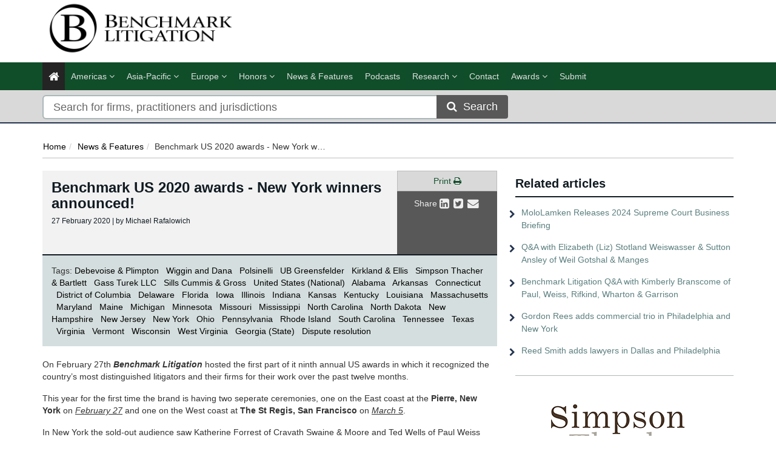

--- FILE ---
content_type: text/html; charset=utf-8
request_url: https://benchmarklitigation.com/NewsAndAnalysis/Benchmark-US-2020-awards-New-York-winners-announced/Index/5009
body_size: 11548
content:




<!DOCTYPE html>
<html>
<head prefix="og: https://ogp.me/ns# object: https://ogp.me/ns/object#">
    <meta charset="utf-8" />
    <meta name="viewport" content="width=device-width, initial-scale=1.0" />
    <meta name="description" content="All the winners from the East Coast ceremony at the Pierre new York can be found here." />
    <meta name="keywords" />
    <meta name="author" content="" />
    <meta name="google-site-verification" content="7iCoxmpccKx_ydQwlTzaNUP2IfBxzfvhkZ2q2jPniB0" />
    <meta http-equiv="X-UA-Compatible" content="IE=edge">
    <!-- Facebook begin-->
    <meta property="og:image" content="https://benchmarklitigation.com/Content/images/benchmark-logo-share.png?t=224?" />
    <meta property="og:title" content="Benchmark US 2020 awards - New York winners announced! | Benchmark Litigation" />
    <meta property="og:description" content="All the winners from the East Coast ceremony at the Pierre new York can be found here." />
    <meta name="google-site-verification" content="ow6pUuUYf-y3_3m6if1F-T2OYjE6HfB3YlkRlSFydw8" />
    <meta property="og:type" content="website" />
    <!-- Facebook end-->
    <link rel="shortcut icon" href="/Content/ico/favicon.ico" />
    
    <link href="/Content/bootstrap.min.css" rel="stylesheet" />
    <link rel="stylesheet" href="https://code.jquery.com/ui/1.11.4/themes/smoothness/jquery-ui.css" integrity="sha256-f45CCkrD6n9v0IHOByNBAUFNJ98mCm1UdmP44MDvuvQ=" crossorigin="anonymous">
    <link href="/Content/css/jQuery-ui-Slider-Pips.css" rel="stylesheet" />
    <title>Benchmark US 2020 awards - New York winners announced! | Benchmark Litigation</title>

    <!-- Start - code for banners -->
    <script>
        if (window.location.pathname == "/" || window.location.pathname == "")
            var urlPage = "/home";
        else
            var urlPage = window.location.pathname;
    </script>

    <script type="text/javascript" src="https://code.jquery.com/jquery-3.3.1.min.js"></script>

    <script src="https://imagesrv.adition.com/js/aut.js">
    </script>

    <script type="text/javascript">

        // Setup callback queue
        var adition = adition || {};
        adition.srq = adition.srq || [];

        // Load |srp|
        (function () {
            var script = document.createElement("script");
            script.type = "text/javascript";
            script.src = (document.location.protocol === "https:" ?
                "https:" : "http:") + "//imagesrv.adition.com/js/srp.js";
            script.charset = "utf-8";
            script.async = true;
            var firstScript = document.getElementsByTagName("script")[0];
            firstScript.parentNode.insertBefore(script, firstScript);
        })()
        adition.srq.push(function (api) {

            // Enable consent pull
            api.consentService.enableConsentPull(); //ensures the ad server can communicate with a TCF CMP
            api.registerAdfarm("ad1.adfarm1.adition.com"); // Register the single request
        });
    </script>
    <script type="text/javascript">
        adition.srq.push(function (api) {
            api.setProfile("page", urlPage); //sets value for page, using existing variable
        });
    </script>

    <script type="text/javascript">

        //Function to detect viewport sizing and call appropriate size LB ad units
        var viewportWidth = jQuery(window).width();
        if (viewportWidth >= 750) {
            adition.srq.push(function (api) {
                //Largest Width Desktop Call
                //Top slot LB Call
                api.configureRenderSlot("top-lb").setContentunitId(5256813)
                    .setProfile("pos", "top");
                api.renderSlot("top-lb");
                //Button1 Call
                api.configureRenderSlot("button1").setContentunitId(5239315)
                    .setProfile("pos", "button1");
                api.renderSlot("button1");
                //button2 Call
                api.configureRenderSlot("button2").setContentunitId(5239310)
                    .setProfile("pos", "button2");
                api.renderSlot("button2");
                //button3 Call
                api.configureRenderSlot("button3").setContentunitId(5239314)
                    .setProfile("pos", "button3");
                api.renderSlot("button3");
            })
        }
        else {
            adition.srq.push(function (api) {
                //Mobile Call
                //Top slot LB Call
                api.configureRenderSlot("top-lb").setContentunitId(5256814)
                    .setProfile("pos", "top");
                api.renderSlot("top-lb");
                //Button1 Call
                api.configureRenderSlot("button1").setContentunitId(5239315)
                    .setProfile("pos", "button1");
                api.renderSlot("button1");
                //button2 Call
                api.configureRenderSlot("button2").setContentunitId(5239310)
                    .setProfile("pos", "button2");
                api.renderSlot("button2");
                //button3 Call
                api.configureRenderSlot("button3").setContentunitId(5239314)
                    .setProfile("pos", "button3");
                api.renderSlot("button3");
            })
        }
    </script>

    <script type="text/javascript">
        adition.srq.push(function (api) {
            api.load().completeRendering();
        });
    </script>
    <!-- End - Code for banners -->
    <!-- Google Tag Manager -->
    <script>
        (function (w, d, s, l, i) {
            w[l] = w[l] || []; w[l].push({
                'gtm.start':
                    new Date().getTime(), event: 'gtm.js'
            }); var f = d.getElementsByTagName(s)[0],
                j = d.createElement(s), dl = l != 'dataLayer' ? '&l=' + l : ''; j.async = true; j.src =
                    'https://www.googletagmanager.com/gtm.js?id=' + i + dl; f.parentNode.insertBefore(j, f);
        })(window, document, 'script', 'dataLayer', 'GTM-TW3Z9V');
    </script>
    <!-- End Google Tag Manager -->

        <link rel="canonical" href="https://benchmarklitigation.com/NewsAndAnalysis/benchmark-us-2020-awards-new-york-winners-announced/Index/5009" />
    
<link href="/Content/css/theme.css" rel="stylesheet"/>
<link href="/Content/css/font-awesome.min.css" rel="stylesheet"/>
<link href="/Content/css/screen.css" rel="stylesheet"/>
<link href="/Content/css/yamm.css" rel="stylesheet"/>
<link href="/Content/css/custom.css" rel="stylesheet"/>
<link href="/Content/css/podcasts.css" rel="stylesheet"/>

<link rel="stylesheet" href="https://fonts.googleapis.com/css?family=Open+Sans:400,600,700&subset=latin-ext,latin" integrity="sha256-rMuivBHoszVm8u3M9KE4i2uaxN8uyy1WNmjyg/ofQn8=" crossorigin="anonymous">
    <script src="/Scripts/modernizr.min.js"></script>


    

        <script>
            window.iabConfig = {
                allowedVendors: [755, 804]
            }
        </script>
        <!-- Start cookieyes banner -->
        <script id="cookieyes" type="text/javascript" src="https://cdn-cookieyes.com/client_data/86608fc5218d573f5a3cf928/script.js"></script>
        <!-- End cookieyes banner -->

</head>
<body class="" >
    <!-- Google Tag Manager (noscript) -->
    <noscript>
        <iframe src="https://www.googletagmanager.com/ns.html?id=GTM-TW3Z9V"
                height="0" width="0" style="display:none;visibility:hidden"></iframe>
    </noscript>
    <!-- End Google Tag Manager (noscript) -->
    <div class="masthead">
        <div class="header">
    <div class="container">
        <div class="clearfix">
            <div class="logo pull-left">
                <a href="/" title="Benchmark Litigation - The definitive guide to the world’s leading litigation firms and lawyers"><img class="img img-responsive hidden-xs" src="/Content/images/Benchmark-Litigation-logo.png" alt="Benchmark Litigation"></a>
            </div>
            <div class="tagline text-right">
                <div id="leaderboard-advert">
                    <div id="top-lb">
                        <script type="text/javascript">
                            adition.srq.push(function (api) {
                                api.renderSlot("top-lb");
                            })
                        </script>
                    </div>
                </div>
            </div>
        </div>
    </div>
</div>
        <div class="navigation hidden-print">
    <div class="affix-top" data-offset-top="80" data-spy="affix">
        <div class="navbar navbar-inverse yamm">
            <div class="container">
                <div class="navbar-header">
                    <button type="button" class="navbar-toggle" data-toggle="collapse" data-target=".navbar-collapse"> <span class="icon-bar"></span> <span class="icon-bar"></span> <span class="icon-bar"></span> </button>
                    <a class="navbar-brand visible-xs" href="/"><img style="height:50px" src="/Content/images/Benchmark-Litigation-logo-small.png" alt="Benchmark Litigation"></a>
                </div>
                <div class="navbar-collapse collapse">


<ul class="nav navbar-nav">
    <li class="active"><a href="/"><span class="fa fa-home fa-lg"></span></a></li>
        <li class="dropdown megamenu">
            <a title="Americas" class="dropdown-toggle" data-toggle="dropdown">Americas <i class="fa fa-angle-down"></i></a>
            <ul class="dropdown-menu">
                <li>
                    <div class="regionList">
                        <ul class="columnList">

                                    <li class="dropdown-header" role="presentation"><a title="United States Regional"></a>United States Regional</li>
                                    <li class=""><a title="Alabama" href="/Jurisdiction/alabama/Rankings/8574#rankings">Alabama</a></li>
                                    <li class=""><a title="Alaska" href="/Jurisdiction/alaska/Rankings/8573#rankings">Alaska</a></li>
                                    <li class=""><a title="Arizona" href="/Jurisdiction/arizona/Rankings/8576#rankings">Arizona</a></li>
                                    <li class=""><a title="Arkansas" href="/Jurisdiction/arkansas/Rankings/8575#rankings">Arkansas</a></li>
                                    <li class=""><a title="California" href="/Jurisdiction/california/Rankings/8577#rankings">California</a></li>
                                    <li class=""><a title="Colorado" href="/Jurisdiction/colorado/Rankings/8578#rankings">Colorado</a></li>
                                    <li class=""><a title="Connecticut" href="/Jurisdiction/connecticut/Rankings/8579#rankings">Connecticut</a></li>
                                    <li class=""><a title="Delaware" href="/Jurisdiction/delaware/Rankings/8581#rankings">Delaware</a></li>
                                    <li class=""><a title="District of Columbia" href="/Jurisdiction/district-of-columbia/Rankings/8580#rankings">District of Columbia</a></li>
                                    <li class=""><a title="Florida" href="/Jurisdiction/florida/Rankings/8582#rankings">Florida</a></li>
                                    <li class=""><a title="Georgia (State)" href="/Jurisdiction/georgia-state/Rankings/8624#rankings">Georgia (State)</a></li>
                                    <li class=""><a title="Hawaii" href="/Jurisdiction/hawaii/Rankings/8583#rankings">Hawaii</a></li>
                                    <li class=""><a title="Idaho" href="/Jurisdiction/idaho/Rankings/8585#rankings">Idaho</a></li>
                                    <li class=""><a title="Illinois" href="/Jurisdiction/illinois/Rankings/8586#rankings">Illinois</a></li>
                                    <li class=""><a title="Indiana" href="/Jurisdiction/indiana/Rankings/8587#rankings">Indiana</a></li>
                                    <li class=""><a title="Iowa" href="/Jurisdiction/iowa/Rankings/8584#rankings">Iowa</a></li>
                                    <li class=""><a title="Kansas" href="/Jurisdiction/kansas/Rankings/8588#rankings">Kansas</a></li>
                                    <li class=""><a title="Kentucky" href="/Jurisdiction/kentucky/Rankings/8589#rankings">Kentucky</a></li>
                                    <li class=""><a title="Louisiana" href="/Jurisdiction/louisiana/Rankings/8590#rankings">Louisiana</a></li>
                                    <li class=""><a title="Maine" href="/Jurisdiction/maine/Rankings/8593#rankings">Maine</a></li>
                                    <li class=""><a title="Maryland" href="/Jurisdiction/maryland/Rankings/8592#rankings">Maryland</a></li>
                                    <li class=""><a title="Massachusetts" href="/Jurisdiction/massachusetts/Rankings/8591#rankings">Massachusetts</a></li>
                                    <li class=""><a title="Michigan" href="/Jurisdiction/michigan/Rankings/8594#rankings">Michigan</a></li>
                                    <li class=""><a title="Minnesota" href="/Jurisdiction/minnesota/Rankings/8595#rankings">Minnesota</a></li>
                                    <li class=""><a title="Mississippi" href="/Jurisdiction/mississippi/Rankings/8597#rankings">Mississippi</a></li>
                                    <li class=""><a title="Missouri" href="/Jurisdiction/missouri/Rankings/8596#rankings">Missouri</a></li>
                                    <li class=""><a title="Montana" href="/Jurisdiction/montana/Rankings/8598#rankings">Montana</a></li>
                                    <li class=""><a title="Nebraska" href="/Jurisdiction/nebraska/Rankings/8601#rankings">Nebraska</a></li>
                                    <li class=""><a title="Nevada" href="/Jurisdiction/nevada/Rankings/8605#rankings">Nevada</a></li>
                                    <li class=""><a title="New Hampshire" href="/Jurisdiction/new-hampshire/Rankings/8602#rankings">New Hampshire</a></li>
                                    <li class=""><a title="New Jersey" href="/Jurisdiction/new-jersey/Rankings/8603#rankings">New Jersey</a></li>
                                    <li class=""><a title="New Mexico" href="/Jurisdiction/new-mexico/Rankings/8604#rankings">New Mexico</a></li>
                                    <li class=""><a title="New York" href="/Jurisdiction/new-york/Rankings/8606#rankings">New York</a></li>
                                    <li class=""><a title="North Carolina" href="/Jurisdiction/north-carolina/Rankings/8599#rankings">North Carolina</a></li>
                                    <li class=""><a title="North Dakota" href="/Jurisdiction/north-dakota/Rankings/8600#rankings">North Dakota</a></li>
                                    <li class=""><a title="Ohio" href="/Jurisdiction/ohio/Rankings/8607#rankings">Ohio</a></li>
                                    <li class=""><a title="Oklahoma" href="/Jurisdiction/oklahoma/Rankings/8608#rankings">Oklahoma</a></li>
                                    <li class=""><a title="Oregon" href="/Jurisdiction/oregon/Rankings/8609#rankings">Oregon</a></li>
                                    <li class=""><a title="Pennsylvania" href="/Jurisdiction/pennsylvania/Rankings/8610#rankings">Pennsylvania</a></li>
                                    <li class=""><a title="Rhode Island" href="/Jurisdiction/rhode-island/Rankings/8611#rankings">Rhode Island</a></li>
                                    <li class=""><a title="San Francisco" href="/Jurisdiction/san-francisco/Rankings/8827#rankings">San Francisco</a></li>
                                    <li class=""><a title="Silicon Valley" href="/Jurisdiction/silicon-valley/Rankings/8825#rankings">Silicon Valley</a></li>
                                    <li class=""><a title="South Carolina" href="/Jurisdiction/south-carolina/Rankings/8612#rankings">South Carolina</a></li>
                                    <li class=""><a title="South Dakota" href="/Jurisdiction/south-dakota/Rankings/8613#rankings">South Dakota</a></li>
                                    <li class=""><a title="Tennessee" href="/Jurisdiction/tennessee/Rankings/8614#rankings">Tennessee</a></li>
                                    <li class=""><a title="Texas" href="/Jurisdiction/texas/Rankings/8615#rankings">Texas</a></li>
                                    <li class=""><a title="Utah" href="/Jurisdiction/utah/Rankings/8616#rankings">Utah</a></li>
                                    <li class=""><a title="Vermont" href="/Jurisdiction/vermont/Rankings/8618#rankings">Vermont</a></li>
                                    <li class=""><a title="Virginia" href="/Jurisdiction/virginia/Rankings/8617#rankings">Virginia</a></li>
                                    <li class=""><a title="Washington" href="/Jurisdiction/washington/Rankings/8619#rankings">Washington</a></li>
                                    <li class=""><a title="West Virginia" href="/Jurisdiction/west-virginia/Rankings/8621#rankings">West Virginia</a></li>
                                    <li class=""><a title="Wisconsin" href="/Jurisdiction/wisconsin/Rankings/8620#rankings">Wisconsin</a></li>
                                    <li class=""><a title="Wyoming" href="/Jurisdiction/wyoming/Rankings/8622#rankings">Wyoming</a></li>
                                    <li class="dropdown-header" role="presentation"><a title="Canada Regional"></a>Canada Regional</li>
                                    <li class=""><a title="Alberta" href="/Jurisdiction/alberta/Rankings/8818#rankings">Alberta</a></li>
                                    <li class=""><a title="British Columbia" href="/Jurisdiction/british-columbia/Rankings/8819#rankings">British Columbia</a></li>
                                    <li class=""><a title="Manitoba" href="/Jurisdiction/manitoba/Rankings/8815#rankings">Manitoba</a></li>
                                    <li class=""><a title="Ontario" href="/Jurisdiction/ontario/Rankings/8811#rankings">Ontario</a></li>
                                    <li class=""><a title="Qu&#233;bec" href="/Jurisdiction/quebec/Rankings/8808#rankings">Qu&#233;bec</a></li>
                                    <li class=""><a title="Saskatchewan" href="/Jurisdiction/saskatchewan/Rankings/8807#rankings">Saskatchewan</a></li>
                                    <li class=""><a title="The Atlantics" href="/Jurisdiction/the-atlantics/Rankings/8817#rankings">The Atlantics</a></li>
                                    <li class="dropdown-header" role="presentation"><a title="North America"></a>North America</li>
                                    <li class=""><a title="United States (National)" href="/Jurisdiction/united-states-national/Rankings/8555#rankings">United States (National)</a></li>
                        </ul>
                    </div>
                </li>
            </ul>
        </li>
        <li class="dropdown megamenu">
            <a title="Asia-Pacific" class="dropdown-toggle" data-toggle="dropdown">Asia-Pacific <i class="fa fa-angle-down"></i></a>
            <ul class="dropdown-menu">
                <li>
                    <div class="regionList">
                        <ul class="columnList">

                                    <li class="dropdown-header" role="presentation"><a title="China regional"></a>China regional</li>
                                    <li class=""><a title="Beijing" href="/Jurisdiction/beijing/Rankings/8936#rankings">Beijing</a></li>
                                    <li class=""><a title="Guangdong" href="/Jurisdiction/guangdong/Rankings/8938#rankings">Guangdong</a></li>
                                    <li class=""><a title="Jiangsu" href="/Jurisdiction/jiangsu/Rankings/8939#rankings">Jiangsu</a></li>
                                    <li class=""><a title="Northwestern China (Shaanxi)" href="/Jurisdiction/northwestern-china-shaanxi/Rankings/8993#rankings">Northwestern China (Shaanxi)</a></li>
                                    <li class=""><a title="Other regions" href="/Jurisdiction/other-regions/Rankings/9018#rankings">Other regions</a></li>
                                    <li class=""><a title="Shanghai" href="/Jurisdiction/shanghai/Rankings/8937#rankings">Shanghai</a></li>
                                    <li class=""><a title="Southwestern China (Sichuan and Chongqing)" href="/Jurisdiction/southwestern-china-sichuan-and-chongqing/Rankings/8946#rankings">Southwestern China (Sichuan and Chongqing)</a></li>
                                    <li class=""><a title="Zhejiang" href="/Jurisdiction/zhejiang/Rankings/8940#rankings">Zhejiang</a></li>
                                    <li class=""><a title="上海市" href="/Jurisdiction/Rankings/8925?SEOtitle=the-2025-list-of-benchmarks-top-100-trial-lawyers-is-now-live#rankings">上海市</a></li>
                                    <li class=""><a title="中国西北部（陕西）" href="/Jurisdiction/Rankings/8994?SEOtitle=the-2025-list-of-benchmarks-top-100-trial-lawyers-is-now-live#rankings">中国西北部（陕西）</a></li>
                                    <li class=""><a title="中国西南部（四川和重庆）" href="/Jurisdiction/Rankings/8929?SEOtitle=the-2025-list-of-benchmarks-top-100-trial-lawyers-is-now-live#rankings">中国西南部（四川和重庆）</a></li>
                                    <li class=""><a title="其他地区" href="/Jurisdiction/Rankings/9017?SEOtitle=the-2025-list-of-benchmarks-top-100-trial-lawyers-is-now-live#rankings">其他地区</a></li>
                                    <li class=""><a title="北京市" href="/Jurisdiction/Rankings/8920?SEOtitle=the-2025-list-of-benchmarks-top-100-trial-lawyers-is-now-live#rankings">北京市</a></li>
                                    <li class=""><a title="广东省" href="/Jurisdiction/Rankings/8928?SEOtitle=the-2025-list-of-benchmarks-top-100-trial-lawyers-is-now-live#rankings">广东省</a></li>
                                    <li class=""><a title="江苏省" href="/Jurisdiction/Rankings/8926?SEOtitle=the-2025-list-of-benchmarks-top-100-trial-lawyers-is-now-live#rankings">江苏省</a></li>
                                    <li class=""><a title="浙江省" href="/Jurisdiction/Rankings/8927?SEOtitle=the-2025-list-of-benchmarks-top-100-trial-lawyers-is-now-live#rankings">浙江省</a></li>
                                    <li class="dropdown-header" role="presentation"><a title="Asia-Pacific"></a>Asia-Pacific</li>
                                    <li class=""><a title="Australia" href="/Jurisdiction/australia/Rankings/8346#rankings">Australia</a></li>
                                    <li class=""><a title="China" href="/Jurisdiction/china/Rankings/8378#rankings">China</a></li>
                                    <li class=""><a title="Hong Kong SAR" href="/Jurisdiction/hong-kong-sar/Rankings/8425#rankings">Hong Kong SAR</a></li>
                                    <li class=""><a title="India" href="/Jurisdiction/india/Rankings/8428#rankings">India</a></li>
                                    <li class=""><a title="Indonesia" href="/Jurisdiction/indonesia/Rankings/8429#rankings">Indonesia</a></li>
                                    <li class=""><a title="Japan" href="/Jurisdiction/japan/Rankings/8438#rankings">Japan</a></li>
                                    <li class=""><a title="Malaysia" href="/Jurisdiction/malaysia/Rankings/8459#rankings">Malaysia</a></li>
                                    <li class=""><a title="New Zealand" href="/Jurisdiction/new-zealand/Rankings/8482#rankings">New Zealand</a></li>
                                    <li class=""><a title="Singapore" href="/Jurisdiction/singapore/Rankings/8515#rankings">Singapore</a></li>
                                    <li class=""><a title="South Korea" href="/Jurisdiction/south-korea/Rankings/8521#rankings">South Korea</a></li>
                                    <li class=""><a title="Taiwan" href="/Jurisdiction/taiwan/Rankings/8537#rankings">Taiwan</a></li>
                                    <li class=""><a title="Thailand" href="/Jurisdiction/thailand/Rankings/8540#rankings">Thailand</a></li>
                                    <li class=""><a title="The Philippines" href="/Jurisdiction/the-philippines/Rankings/8497#rankings">The Philippines</a></li>
                                    <li class=""><a title="Vietnam" href="/Jurisdiction/vietnam/Rankings/8560#rankings">Vietnam</a></li>
                        </ul>
                    </div>
                </li>
            </ul>
        </li>
        <li class="dropdown megamenu">
            <a title="EMEA" class="dropdown-toggle" data-toggle="dropdown">EMEA <i class="fa fa-angle-down"></i></a>
            <ul class="dropdown-menu">
                <li>
                    <div class="regionList">
                        <ul class="columnList">

                                    <li class="dropdown-header" role="presentation"><a title="Central &amp; Eastern Europe"></a>Central &amp; Eastern Europe</li>
                                    <li class=""><a title="Austria" href="/Jurisdiction/austria/Rankings/8347#rankings">Austria</a></li>
                                    <li class=""><a title="Bulgaria" href="/Jurisdiction/bulgaria/Rankings/8366#rankings">Bulgaria</a></li>
                                    <li class=""><a title="Czech Republic" href="/Jurisdiction/czech-republic/Rankings/8390#rankings">Czech Republic</a></li>
                                    <li class=""><a title="Estonia" href="/Jurisdiction/estonia/Rankings/8401#rankings">Estonia</a></li>
                                    <li class=""><a title="Hungary" href="/Jurisdiction/hungary/Rankings/8426#rankings">Hungary</a></li>
                                    <li class=""><a title="Latvia" href="/Jurisdiction/latvia/Rankings/8447#rankings">Latvia</a></li>
                                    <li class=""><a title="Lithuania" href="/Jurisdiction/lithuania/Rankings/8453#rankings">Lithuania</a></li>
                                    <li class=""><a title="Poland" href="/Jurisdiction/poland/Rankings/8499#rankings">Poland</a></li>
                                    <li class=""><a title="Romania" href="/Jurisdiction/romania/Rankings/8503#rankings">Romania</a></li>
                                    <li class=""><a title="Serbia" href="/Jurisdiction/serbia/Rankings/8512#rankings">Serbia</a></li>
                                    <li class=""><a title="T&#252;rkiye" href="/Jurisdiction/turkiye/Rankings/8546#rankings">T&#252;rkiye</a></li>
                                    <li class=""><a title="Ukraine" href="/Jurisdiction/ukraine/Rankings/8553#rankings">Ukraine</a></li>
                                    <li class="dropdown-header" role="presentation"><a title="Western Europe"></a>Western Europe</li>
                                    <li class=""><a title="Belgium" href="/Jurisdiction/belgium/Rankings/8354#rankings">Belgium</a></li>
                                    <li class=""><a title="Denmark" href="/Jurisdiction/denmark/Rankings/8391#rankings">Denmark</a></li>
                                    <li class=""><a title="Finland" href="/Jurisdiction/finland/Rankings/8406#rankings">Finland</a></li>
                                    <li class=""><a title="France" href="/Jurisdiction/france/Rankings/8407#rankings">France</a></li>
                                    <li class=""><a title="Germany" href="/Jurisdiction/germany/Rankings/8412#rankings">Germany</a></li>
                                    <li class=""><a title="Greece" href="/Jurisdiction/greece/Rankings/8415#rankings">Greece</a></li>
                                    <li class=""><a title="Ireland" href="/Jurisdiction/ireland/Rankings/8432#rankings">Ireland</a></li>
                                    <li class=""><a title="Italy" href="/Jurisdiction/italy/Rankings/8435#rankings">Italy</a></li>
                                    <li class=""><a title="Netherlands" href="/Jurisdiction/netherlands/Rankings/8479#rankings">Netherlands</a></li>
                                    <li class=""><a title="Norway" href="/Jurisdiction/norway/Rankings/8489#rankings">Norway</a></li>
                                    <li class=""><a title="Portugal" href="/Jurisdiction/portugal/Rankings/8500#rankings">Portugal</a></li>
                                    <li class=""><a title="Spain" href="/Jurisdiction/spain/Rankings/8522#rankings">Spain</a></li>
                                    <li class=""><a title="Sweden" href="/Jurisdiction/sweden/Rankings/8534#rankings">Sweden</a></li>
                                    <li class=""><a title="Switzerland" href="/Jurisdiction/switzerland/Rankings/8535#rankings">Switzerland</a></li>
                                    <li class=""><a title="United Kingdom" href="/Jurisdiction/united-kingdom/Rankings/8814#rankings">United Kingdom</a></li>
                        </ul>
                    </div>
                </li>
            </ul>
        </li>

    <li class="dropdown ">
        <a title="Honor" class="dropdown-toggle nav-research honor-menu" data-toggle="dropdown">Honors <i class="fa fa-angle-down"></i></a>
        <ul class="dropdown-menu honor-submenu">
            <li class="btn-group dropright ">
                <a title="40 & under list" class="dropdown-toggle">40 & under list <i class="fa fa-angle-right"></i></a>
                <ul class="dropdown-menu">
                    <li class=""><a title="40 & Under List - South" class="" href="/Jurisdiction/40-under-list-south/Details/8898#lawyers">40 & Under List - South</a></li>
                    <li class=""><a title="40 & Under List - Midwest" class="" href="/Jurisdiction/40-under-list-midwest/Details/8895#lawyers">40 & Under List - Midwest</a></li>
                    <li class=""><a title="40 & Under List - Canada" class="" href="/Jurisdiction/40-under-list-canada/Details/8896#lawyers">40 & Under List - Canada</a></li>
                    <li class=""><a title="40 & Under List - Northeast" class="" href="/Jurisdiction/40-under-list-northeast/Details/8897#lawyers">40 & Under List - Northeast</a></li>
                    <li class=""><a title="40 & Under List - West" class="" href="/Jurisdiction/40-under-list-west/Details/8899#lawyers">40 & Under List - West</a></li>
                </ul>
            </li>

            <li class="btn-group dropright ">
                <a title="Labor and Employment" class="dropdown-toggle">Labor and Employment <i class="fa fa-angle-right"></i></a>
                <ul class="dropdown-menu">
                    <li class=""><a title="Top 50 Labor & Employment Litigator" class="" href="/Jurisdiction/top-50-labor-employment-litigator/Details/8987#lawyers">Top 50 Labor & Employment Litigator</a></li>
                    
                </ul>
            </li>

            <li class="btn-group dropright ">
                <a title="Top women" class="dropdown-toggle">Top women <i class="fa fa-angle-right"></i></a>
                <ul class="dropdown-menu">
                    <li class=""><a title="Top 10 Women Litigators - United States" class="" href="/Jurisdiction/top-10-women-litigators-united-statess/Details/8990#lawyers">Top 10 Women Litigators - United States</a></li>
                    <li class=""><a title="Top 100 Women - Canada" class="" href="/Jurisdiction/top-100-women-canada/Details/8904#lawyers">Top 100 Women - Canada</a></li>
                    <li class=""><a title="Top 250 Women - Midwest" class="" href="/Jurisdiction/top-250-women-midwest/Details/8907#lawyers">Top 250 Women - Midwest</a></li>
                    <li class=""><a title="Top 250 Women - Northeast" class="" href="/Jurisdiction/top-250-women-northeast/Details/8908#lawyers">Top 250 Women - Northeast</a></li>
                    <li class=""><a title="Top 250 Women - South" class="" href="/Jurisdiction/top-250-women-south/Details/8909#lawyers">Top 250 Women - South</a></li>
                    <li class=""><a title="Top 250 Women - West" class="" href="/Jurisdiction/top-250-women-west/Details/8910#lawyers">Top 250 Women - West</a></li>
                    <li class=""><a title="Top 100 Women - Asia-Pacific" href="/Methodology/Top100Women">Top 100 Women - Asia-Pacific</a></li>
                </ul>
            </li>

            <li class="btn-group dropright ">
                <a title="Top trial lawyers" class="dropdown-toggle">Top trial lawyers <i class="fa fa-angle-right"></i></a>
                <ul class="dropdown-menu">
                    <li class=""><a title="Top  50 Trial Lawyers in Canada" class="" href="/Jurisdiction/top-50-trial-lawyers-in-canada/Details/8905#lawyers">Top  50 Trial Lawyers in Canada</a></li>
                    <li class=""><a title="Top Trial Lawyers" class="" href="/Jurisdiction/top-trial-lawyers-and-law-firms/Details/8911#lawyers">Top Trial Lawyers</a></li>
                </ul>
            </li>
        </ul>
    </li>
    <li class=""><a href="/Search/NewsAndFeatures" title="News &amp; Features">News &amp; Features</a></li>
    <li class=""><a href="/Home/Podcasts" title="Podcasts">Podcasts</a></li>
    <li class="dropdown ">
        <a title="Research" class="dropdown-toggle nav-research" data-toggle="dropdown">Research <i class="fa fa-angle-down"></i></a>
        <ul class="dropdown-menu">
            <li class=""><a title="Our research" class="nav-methodologies" href="/Methodology/OurResearch">Methodologies</a></li>
            <li class=""><a title="FAQ" class="nav-faq" href="/NewsAndAnalysis/FAQs/Index/4653">FAQ</a></li>
            <li class=""><a class="nav-researchAnnouncements" title="Research Announcements" href="/Methodology/ResearchAnnouncements">Research Announcements</a></li>
            <li class=""><a title="Talent Tracker" href="/TalentTracker">Talent Tracker</a></li>
        </ul>
    </li>
    <li class=""><a href="/Contact" title="Contact">Contact</a></li>
    
    <li class="dropdown ">
        <a title="Awards" class="dropdown-toggle nav-research honor-menu" data-toggle="dropdown">Awards <i class="fa fa-angle-down"></i></a>
        <ul class="dropdown-menu honor-submenu">
            
            <li class=""><a title="Europe" href="/Methodology/AwardsEurope">Europe</a></li>
            <li class=""><a title="Canada" href="/Methodology/AwardsCanada">Canada</a></li>
            <li class=""><a title="Asia-Pacific" href="/Methodology/AwardsAsiaPacific">Asia-Pacific</a></li>
            <li class=""><a title="USA" href="/Methodology/AwardsUSA">USA</a></li>
            <li class=""><a title="China" href="/Methodology/AwardsChina">China 中国</a></li>
            <li class="btn-group dropright ">
                <a title="Podcasts" class="dropdown-toggle">Podcasts <i class="fa fa-angle-right"></i></a>
                <ul class="dropdown-menu">
                    <li class=""><a title="Podcasts | Asia Pacific" class="" href="/Methodology/PodcastAsiaPacific">Asia Pacific</a></li>
                    <li class=""><a title="Podcasts | Europe" class="" href="/Methodology/PodcastEurope">Europe</a></li>
                    <li class=""><a title="Podcasts | Latin America" class="" href="/Methodology/PodcastLatAm">Latin America</a></li>
                    <li class=""><a title="Podcasts | Canada" class="" href="/Methodology/PodcastCanada">Canada</a></li>
                    <li class=""><a title="Podcasts | USA" class="" href="/Methodology/PodcastUSA">USA</a></li>
                </ul>
            </li>
        </ul>
    </li>
    <li class=""><a title="Submit" href="https://submissions.legalbenchmarkinggroup.com/Account/Details">Submit</a></li>
    
</ul>
           



                </div>
            </div>
        </div>
<div class="quicksearch">
    <div class="container">
        <div class="row">
<form action="/Search/Index/Benchmark-US-2020-awards-New-York-winners-announced/5009" class="form-inline" id="quick_search_form" method="post" name="quick-search-form" role="search">                <div class="col-xs-12 col-sm-12 col-md-8">
                    <div class="input-group">
                        
                        <input data-val="true" data-val-required="The SearchAll is required." id="SearchAll" name="SearchAll" type="hidden" value="False" />
                        <input data-val="true" data-val-required="The SearchJurisdictions is required." id="SearchJurisdictions" name="SearchJurisdictions" type="hidden" value="True" />
                        <input data-val="true" data-val-required="The SearchFirms is required." id="SearchFirms" name="SearchFirms" type="hidden" value="True" />
                        <input data-val="true" data-val-required="The SearchLawyers is required." id="SearchLawyers" name="SearchLawyers" type="hidden" value="True" />
                        <input data-val="true" data-val-required="The SearchNews is required." id="SearchNews" name="SearchNews" type="hidden" value="True" />
                        <input data-val="true" data-val-required="The SearchDeals is required." id="SearchDeals" name="SearchDeals" type="hidden" value="True" />
                        <input data-val="true" data-val-required="The SortOrder is required." id="SortOrder" name="SortOrder" type="hidden" value="ByTitleAdvanced" />
                        <input class="form-control input-lg" data-autocomplete="quickSearch" data-val="true" data-val-required="Please enter a search term" id="Keyword" name="Keyword" placeholder="Search for firms, practitioners and jurisdictions" type="text" value="" />
                        <span class="field-validation-valid" data-valmsg-for="Keyword" data-valmsg-replace="true"></span>
                        <span class="input-group-btn">
                            <button type="submit" class="btn btn-primary btn-lg" id="search-btn"><span class="fa fa-search fa-md"></span>&nbsp;&nbsp;Search</button>
                        </span>
                    </div>
                </div>
</form>        </div>
    </div>
</div>


    </div>
</div>

<input data-val="true" data-val-required="The IsAuthenticated is required." id="CurrentUserProvider_IsAuthenticated" name="CurrentUserProvider.IsAuthenticated" type="hidden" value="False" /><input id="currentUserId" name="currentUserId" type="hidden" value="" /><input id="userRole" name="userRole" type="hidden" value="" />
    </div>

    <div class="container">

    <ol class="breadcrumb hidden-xs">
        <li><a href="/">Home</a></li>
        <li><a href="/Search/NewsAndFeatures">News &amp; Features</a></li>
        <li class="active">Benchmark US 2020 awards - New York winners announced!</li>
            </ol>

        


<div id="webtrendsTitle" hidden="hidden">5009</div>
<div class="row mainContent">
    <div class="col-xs-12 col-sm-12 col-md-8">
        <div class="article">
            <div class="articleHeader">
                <div class="row">
                    <div class="col-xs-12 col-sm-8 col-md-9">
                        <div class="articleTitle clearfix">
                            <h1>Benchmark US 2020 awards - New York winners announced!</h1>
                            <h6 class="info">27 February 2020 | by Michael Rafalowich</h6>
                        </div>
                    </div>
                    <div class="col-xs-12 col-sm-4 col-md-3">
                        <div class="companyTools clearfix hidden-print">
                            <a href="javascript:void(0)" class="btn btn-default hidden-xs printThis">Print <i class="fa fa-print"></i></a>
                            <div class="share">
                                <span class="visible-lg">Share</span>
                                    <a href="http://wwww.linkedin.com/shareArticle?mini=true&amp;url=https%3a%2f%2fbenchmarklitigation.com%2fNewsAndAnalysis%2fBenchmark-US-2020-awards-New-York-winners-announced%2fIndex%2f5009&amp;title=Benchmark+Litigation+-+Benchmark+US+2020+awards+-+New+York+winners+announced!+%7c+Benchmark+Litigation&amp;summary=" class="sharePopup" target="_blank" id="ShareLinkedInId"><i class="fa fa-linkedin-square fa-lg"></i></a>
                                    <a href="http://wwww.twitter.com/home?status=Benchmark+Litigation+-+Benchmark+US+2020+awards+-+New+York+winners+announced!+%7c+Benchmark+Litigation+https%3a%2f%2fbenchmarklitigation.com%2fNewsAndAnalysis%2fBenchmark-US-2020-awards-New-York-winners-announced%2fIndex%2f5009" class="sharePopup" target="_blank" id="ShareTwitterId"><i class="fa fa-twitter-square fa-lg"></i></a>
                                    <a href="/ShareViaEmail" data-toggle="modal" data-target="#emailShareModal" data-share-url="https://benchmarklitigation.com/NewsAndAnalysis/Benchmark-US-2020-awards-New-York-winners-announced/Index/5009" aria-labelledby="myModalLabel" aria-hidden="true" title="Email a friend" id="sharedEmailId"><i class="fa fa-envelope fa-lg"></i></a>
                            </div>
                        </div>
                        <div class="modal fade" id="emailShareModal" role="dialog">loading dialog...</div>
                        <!-- As this library recaptcha is not working with AJAX we render it here and then copy it on form load -->
                        <div id="recaptcha" style="display: none;">
                            <script src="https://www.google.com/recaptcha/api.js" async defer></script><div class="g-recaptcha" data-sitekey="6LfIM3YUAAAAABX1wz-Wvfz6jwYfxVOUg854h-bE" data-theme="light"></div>
                            <span class="field-validation-valid" data-valmsg-for="recaptcha" data-valmsg-replace="true"></span>
                        </div>
                    </div>
                </div>
            </div>
                <div class="articleTags">
                    Tags:
                    <a href="/Search/Index/Benchmark-US-2020-awards-New-York-winners-announced/5009?keyword=Debevoise%20%26%20Plimpton">Debevoise &amp; Plimpton</a>
&nbsp;&nbsp;<a href="/Search/Index/Benchmark-US-2020-awards-New-York-winners-announced/5009?keyword=Wiggin%20and%20Dana">Wiggin and Dana</a>
&nbsp;&nbsp;<a href="/Search/Index/Benchmark-US-2020-awards-New-York-winners-announced/5009?keyword=Polsinelli">Polsinelli</a>
&nbsp;&nbsp;<a href="/Search/Index/Benchmark-US-2020-awards-New-York-winners-announced/5009?keyword=UB%20Greensfelder">UB Greensfelder</a>
&nbsp;&nbsp;<a href="/Search/Index/Benchmark-US-2020-awards-New-York-winners-announced/5009?keyword=Kirkland%20%26%20Ellis">Kirkland &amp; Ellis</a>
&nbsp;&nbsp;<a href="/Search/Index/Benchmark-US-2020-awards-New-York-winners-announced/5009?keyword=Simpson%20Thacher%20%26%20Bartlett">Simpson Thacher &amp; Bartlett</a>
&nbsp;&nbsp;<a href="/Search/Index/Benchmark-US-2020-awards-New-York-winners-announced/5009?keyword=Gass%20Turek%20LLC">Gass Turek LLC</a>
&nbsp;&nbsp;<a href="/Search/Index/Benchmark-US-2020-awards-New-York-winners-announced/5009?keyword=Sills%20Cummis%20%26%20Gross">Sills Cummis &amp; Gross</a>
&nbsp;&nbsp;<a href="/Search/Index/Benchmark-US-2020-awards-New-York-winners-announced/5009?keyword=United%20States%20%28National%29">United States (National)</a>
&nbsp;&nbsp;<a href="/Search/Index/Benchmark-US-2020-awards-New-York-winners-announced/5009?keyword=Alabama">Alabama</a>
&nbsp;&nbsp;<a href="/Search/Index/Benchmark-US-2020-awards-New-York-winners-announced/5009?keyword=Arkansas">Arkansas</a>
&nbsp;&nbsp;<a href="/Search/Index/Benchmark-US-2020-awards-New-York-winners-announced/5009?keyword=Connecticut">Connecticut</a>
&nbsp;&nbsp;<a href="/Search/Index/Benchmark-US-2020-awards-New-York-winners-announced/5009?keyword=District%20of%20Columbia">District of Columbia</a>
&nbsp;&nbsp;<a href="/Search/Index/Benchmark-US-2020-awards-New-York-winners-announced/5009?keyword=Delaware">Delaware</a>
&nbsp;&nbsp;<a href="/Search/Index/Benchmark-US-2020-awards-New-York-winners-announced/5009?keyword=Florida">Florida</a>
&nbsp;&nbsp;<a href="/Search/Index/Benchmark-US-2020-awards-New-York-winners-announced/5009?keyword=Iowa">Iowa</a>
&nbsp;&nbsp;<a href="/Search/Index/Benchmark-US-2020-awards-New-York-winners-announced/5009?keyword=Illinois">Illinois</a>
&nbsp;&nbsp;<a href="/Search/Index/Benchmark-US-2020-awards-New-York-winners-announced/5009?keyword=Indiana">Indiana</a>
&nbsp;&nbsp;<a href="/Search/Index/Benchmark-US-2020-awards-New-York-winners-announced/5009?keyword=Kansas">Kansas</a>
&nbsp;&nbsp;<a href="/Search/Index/Benchmark-US-2020-awards-New-York-winners-announced/5009?keyword=Kentucky">Kentucky</a>
&nbsp;&nbsp;<a href="/Search/Index/Benchmark-US-2020-awards-New-York-winners-announced/5009?keyword=Louisiana">Louisiana</a>
&nbsp;&nbsp;<a href="/Search/Index/Benchmark-US-2020-awards-New-York-winners-announced/5009?keyword=Massachusetts">Massachusetts</a>
&nbsp;&nbsp;<a href="/Search/Index/Benchmark-US-2020-awards-New-York-winners-announced/5009?keyword=Maryland">Maryland</a>
&nbsp;&nbsp;<a href="/Search/Index/Benchmark-US-2020-awards-New-York-winners-announced/5009?keyword=Maine">Maine</a>
&nbsp;&nbsp;<a href="/Search/Index/Benchmark-US-2020-awards-New-York-winners-announced/5009?keyword=Michigan">Michigan</a>
&nbsp;&nbsp;<a href="/Search/Index/Benchmark-US-2020-awards-New-York-winners-announced/5009?keyword=Minnesota">Minnesota</a>
&nbsp;&nbsp;<a href="/Search/Index/Benchmark-US-2020-awards-New-York-winners-announced/5009?keyword=Missouri">Missouri</a>
&nbsp;&nbsp;<a href="/Search/Index/Benchmark-US-2020-awards-New-York-winners-announced/5009?keyword=Mississippi">Mississippi</a>
&nbsp;&nbsp;<a href="/Search/Index/Benchmark-US-2020-awards-New-York-winners-announced/5009?keyword=North%20Carolina">North Carolina</a>
&nbsp;&nbsp;<a href="/Search/Index/Benchmark-US-2020-awards-New-York-winners-announced/5009?keyword=North%20Dakota">North Dakota</a>
&nbsp;&nbsp;<a href="/Search/Index/Benchmark-US-2020-awards-New-York-winners-announced/5009?keyword=New%20Hampshire">New Hampshire</a>
&nbsp;&nbsp;<a href="/Search/Index/Benchmark-US-2020-awards-New-York-winners-announced/5009?keyword=New%20Jersey">New Jersey</a>
&nbsp;&nbsp;<a href="/Search/Index/Benchmark-US-2020-awards-New-York-winners-announced/5009?keyword=New%20York">New York</a>
&nbsp;&nbsp;<a href="/Search/Index/Benchmark-US-2020-awards-New-York-winners-announced/5009?keyword=Ohio">Ohio</a>
&nbsp;&nbsp;<a href="/Search/Index/Benchmark-US-2020-awards-New-York-winners-announced/5009?keyword=Pennsylvania">Pennsylvania</a>
&nbsp;&nbsp;<a href="/Search/Index/Benchmark-US-2020-awards-New-York-winners-announced/5009?keyword=Rhode%20Island">Rhode Island</a>
&nbsp;&nbsp;<a href="/Search/Index/Benchmark-US-2020-awards-New-York-winners-announced/5009?keyword=South%20Carolina">South Carolina</a>
&nbsp;&nbsp;<a href="/Search/Index/Benchmark-US-2020-awards-New-York-winners-announced/5009?keyword=Tennessee">Tennessee</a>
&nbsp;&nbsp;<a href="/Search/Index/Benchmark-US-2020-awards-New-York-winners-announced/5009?keyword=Texas">Texas</a>
&nbsp;&nbsp;<a href="/Search/Index/Benchmark-US-2020-awards-New-York-winners-announced/5009?keyword=Virginia">Virginia</a>
&nbsp;&nbsp;<a href="/Search/Index/Benchmark-US-2020-awards-New-York-winners-announced/5009?keyword=Vermont">Vermont</a>
&nbsp;&nbsp;<a href="/Search/Index/Benchmark-US-2020-awards-New-York-winners-announced/5009?keyword=Wisconsin">Wisconsin</a>
&nbsp;&nbsp;<a href="/Search/Index/Benchmark-US-2020-awards-New-York-winners-announced/5009?keyword=West%20Virginia">West Virginia</a>
&nbsp;&nbsp;<a href="/Search/Index/Benchmark-US-2020-awards-New-York-winners-announced/5009?keyword=Georgia%20%28State%29">Georgia (State)</a>
&nbsp;&nbsp;<a href="/Search/Index/Benchmark-US-2020-awards-New-York-winners-announced/5009?keyword=Dispute%20resolution">Dispute resolution</a>

                </div>
            <div class="leadImg">
            </div>
            <div class="articleBody">
                <p>On February 27th <em><strong>Benchmark Litigation</strong></em> hosted the first part of it ninth annual US awards in which it recognized the country&rsquo;s most distinguished litigators and their firms for their work over the past twelve months.</p>
<p>This year for the first time the brand is having two seperate ceremonies, one on the East coast at the <strong>Pierre, New York</strong> on <em><span style="text-decoration: underline;">February 27</span></em> and one on the West coast at <strong>The St Regis, San Francisco</strong> on <em><span style="text-decoration: underline;">March 5</span></em>.</p>
<p>In New York the sold-out audience saw <span style="text-decoration: underline;">Katherine Forrest</span> of Cravath Swaine &amp; Moore and <span style="text-decoration: underline;">Ted Wells</span> of Paul Weiss inducted into the <em>Benchmark Litigation Hall of Fame</em>. Wells also took the coveted award of "<em>Trial Lawyer of the Year.</em>"</p>
<p>Another highlight of the evening was Simpson Thacher's <span style="text-decoration: underline;">Jonathan Youngwood</span> collecting the <em>Pro Bono award</em> for his firm for its work in the Brown v. Madison County case concerning racially motivated policing.</p>
<p>Firms from over half of the states plus DC were represented in the room. More firms will be attending the inaugural West Coast ceremony on March 14. Please click the link below to see the shortlist for that ceremony or email&nbsp;<strong><a href="mailto:rebecca.synnott@euromoneyny.com">rebecca.synnott@euromoneyny.com</a></strong>&nbsp;for more details.</p>
<p><em><span style="text-decoration: underline;"><strong><a href="https://www.benchmarklitigation.com/NewsAndAnalysis/Benchmark-United-States-San-Francisco-awards-2020-Shortlist-announced/Index/4932" target="_blank">Benchmark US Awards West Coast Ceremony shortlist</a></strong></span></em></p>
<p><br />Photographs from the New York award ceremony may be found <a href="https://mudproductions.com/benchmark20" target="_blank"><span style="text-decoration: underline;"><em><strong>HERE</strong></em></span></a>.</p>
<p><br />Congratulations to the winners, all of which are listed below:</p>
<h3><br />STATE FIRM AWARDS</h3>
<p><strong>Alabama Firm of the Year</strong><br />Lightfoot Franklin &amp; White</p>
<p><strong>Arkansas Firm of the Year</strong><br />Quattlebaum Grooms &amp; Tull</p>
<p><strong>Connecticut Firm of the Year</strong><br /><span style="text-decoration: underline;"><a href="https://benchmark-litigation-live.ase-si-group-ext.p.azurewebsites.net/Firm/Wiggin-and-Dana-Connecticut/Profile/103215#profile" target="_blank">Wiggin and Dana</a></span></p>
<p><strong>Delaware Firm of the Year</strong><br />Ross Aronstam &amp; Moritz</p>
<p><strong>District of Columbia Firm of the Year</strong><br />Williams &amp; Connolly</p>
<p><strong>Florida Firm of the Year</strong><br />Podhurst Orseck</p>
<p><strong>Georgia Firm of the Year</strong><br />King &amp; Spalding</p>
<p><strong>Illinois Firm of the Year</strong><br /><span style="text-decoration: underline;"><a href="https://benchmark-litigation-live.ase-si-group-ext.p.azurewebsites.net/Firm/Kirkland-Ellis-Illinois/Profile/103638#profile" target="_blank">Kirkland &amp; Ellis</a></span></p>
<p><strong>Indiana Firm of the Year</strong><br />Faegre Baker Daniels</p>
<p><strong>Iowa Firm of the Year</strong><br />Nyemaster Goode</p>
<p><strong>Kansas Firm of the Year</strong><br />Rouse Frets Goss White Gentile &amp; Rhodes</p>
<p><strong>Kentucky Firm of the Year</strong><br />Stites &amp; Harbison</p>
<p><strong>Louisiana Firm of the Year</strong><br />Barrasso Usdin Kupperman Freeman &amp; Sarver</p>
<p><strong>Maine Firm of the Year</strong><br />Preti Flaherty Beliveau &amp; Pachios</p>
<p><strong>Maryland Firm of the Year</strong><br />Nelson Mullins Riley &amp; Scarborough</p>
<p><strong>Massachusetts Firm of the Year</strong><br />Choate Hall &amp; Stewart</p>
<p><strong>Michigan Firm of the Year</strong><br />Bodman</p>
<p><strong>Minnesota Firm of the Year</strong><br /><span style="text-decoration: underline;"><a href="https://benchmark-litigation-live.ase-si-group-ext.p.azurewebsites.net/Firm/Blackwell-Burke-Minnesota/Profile/108454#profile" target="_blank">Blackwell Burke</a></span></p>
<p><strong>Mississippi Firm of the Year</strong><br />Brunini Grantham Grower &amp; Hewes</p>
<p><strong>Missouri Firm of the Year</strong><br /><span style="text-decoration: underline;"><a href="https://benchmark-litigation-live.ase-si-group-ext.p.azurewebsites.net/Firm/Polsinelli-Missouri/Profile/103326#profile" target="_blank">Polsinelli</a></span></p>
<p><strong>New Hampshire Firm of the Year</strong><br />Nixon Peabody</p>
<p><strong>New Jersey Firm of the Year</strong><br /><span style="text-decoration: underline;"><a href="https://benchmark-litigation-live.ase-si-group-ext.p.azurewebsites.net/Firm/Sills-Cummis-Gross-New-Jersey/Profile/109805#profile" target="_blank">Sills Cummis &amp; Gross</a></span></p>
<p><strong>New York Firm of the Year</strong><br />Wachtell Lipton Rosen &amp; Katz</p>
<p><strong>North Carolina Firm of the Year</strong><br />Smith Anderson</p>
<p><strong>North Dakota Firm of the Year</strong><br />Zuger Kirmis &amp; Smith</p>
<p><strong>Ohio Firm of the Year</strong><br /><span style="text-decoration: underline;"><a href="https://benchmark-litigation-live.ase-si-group-ext.p.azurewebsites.net/Firm/Ulmer-Berne-Ohio/Profile/103377#profile" target="_blank">Ulmer &amp; Berne</a></span></p>
<p><strong>Pennsylvania Firm of the Year</strong><br />Saul Ewing Arnstein &amp; Lehr</p>
<p><strong>Rhode Island Firm of the Year</strong><br />Adler Pollock &amp; Sheehan</p>
<p><strong>South Carolina Firm of the Year</strong><br />Nelson Mullins Riley &amp; Scarborough</p>
<p><strong>Tennessee Firm of the Year</strong><br />Bradley</p>
<p><strong>Texas Firm of the Year</strong><br />Gibbs &amp; Bruns</p>
<p><strong>Vermont Firm of the Year</strong><br />Paul Frank + Collins</p>
<p><strong>Virginia Firm of the Year</strong><br />Hunton Andrews Kurth</p>
<p><strong>West Virginia Firm of the Year</strong><br />Bowles Rice</p>
<p><strong>Wisconsin Firm of the Year</strong><br /><span style="text-decoration: underline;"><a href="https://benchmark-litigation-live.ase-si-group-ext.p.azurewebsites.net/Firm/Gass-Weber-Mullins-Wisconsin/Profile/109658#profile" target="_blank">Gass Weber Mullins</a></span></p>
<p>&nbsp;</p>
<h3>PRACTICE AREA FIRMS OF THE YEAR</h3>
<p><strong>Antitrust Firm of the Year</strong><br />Winston &amp; Strawn</p>
<p><strong>Appellate Firm of the Year</strong><br />Gibson Dunn &amp; Crutcher</p>
<p><strong>Bankruptcy Firm of the Year</strong><br />Proskauer</p>
<p><strong>General Commercial Firm of the Year</strong><br />Paul Weiss Rifkind Wharton &amp; Garrison</p>
<p><strong>Insurance Firm of the Year</strong><br />Blank Rome</p>
<p><strong>Intellectual Property Firm of the Year</strong><br />Williams &amp; Connolly</p>
<p><strong>International Arbitration Firm of the Year</strong><br />Cleary Gottlieb Steen &amp; Hamilton</p>
<p><strong>Product Liability Firm of the Year</strong><br />Nelson Mullins Riley &amp; Scarborough</p>
<p><strong>Securities Firm of the Year</strong><br /><span style="text-decoration: underline;"><a href="https://benchmark-litigation-live.ase-si-group-ext.p.azurewebsites.net/Firm/Simpson-Thacher-Bartlett-United-States-National/Profile/108469#profile" target="_blank">Simpson Thacher &amp; Bartlett</a></span></p>
<p><strong>White Collar Crime/Enforcement/Investigations Firm of the Year</strong><br /><span style="text-decoration: underline;"><a href="https://benchmark-litigation-live.ase-si-group-ext.p.azurewebsites.net/Firm/Debevoise-Plimpton-United-States-National/Profile/102432#profile" target="_blank">Debevoise &amp; Plimpton</a></span></p>
<p><strong>Boutique Firm of the Year Firm of the Year</strong><br />Kaplan Hecker &amp; Fink</p>
<p><strong>Plaintiff Firm of the Year</strong><br />Pomerantz</p>
<p><strong>Trial Firm of the Year</strong><br />Bartlit Beck</p>
<h3><br />LABOR &amp; EMPLOYMENT AWARDS</h3>
<p><strong>Labor &amp; Employment Management-Side Firm of the Year</strong><br />Seyfarth Shaw</p>
<p><strong>Labor &amp; Employment Management-Side Attorney of the Year</strong><br />Elise Bloom<br />Proskauer</p>
<p><strong>Labor &amp; Employment Employee-Side Firm of the Year</strong><br />Sanford Heisler &amp; Sharp</p>
<p><strong>Labor &amp; Employment Employee-Side Attorney of the Year</strong><br />Shannon Liss-Riordan<br />Lichten &amp; Liss-Riordan</p>
<p>&nbsp;</p>
<h3>PRACTICE AREA ATTORNEYS OF THE YEAR</h3>
<p><strong>Antitrust Attorney of the Year</strong><br />Kevin Orsini<br />Cravath Swaine &amp; Moore</p>
<p><strong>Appellate Attorney of the Year</strong><br />Willy Jay<br />Goodwin</p>
<p><strong>Bankruptcy Attorney of the Year</strong><br />Martin Bienenstock<br />Proskauer</p>
<p><strong>General Commercial Attorney of the Year</strong><br />Orin Snyder<br />Gibson Dunn &amp; Crutcher</p>
<p><strong>Insurance Attorney of the Year</strong><br />Robert Horkovich<br />Anderson Kill</p>
<p><strong>Intellectual Property Attorney of the Year</strong><br />Max Tribble<br />Susman &amp; Godfrey</p>
<p><strong>International Arbitration Attorney of the Year</strong><br />Michael Kim<br />Kobre &amp; Kim</p>
<p><strong>Product Liability Attorney of the Year</strong><br />Allison Brown<br />Skadden</p>
<p><strong>Securities Attorney of the Year</strong><br />Adam Hakki<br />Shearman &amp; Sterling</p>
<p><strong>White Collar Crime/Investigations/Enforcement Attorney of the Year</strong><br />Sean Hecker<br />Kaplan Hecker &amp; Fink</p>
<p><strong>Plaintiff Attorney of the Year</strong><br />Bill Reid<br />Reid Collins &amp; Tsai</p>
<p><strong>Trial Lawyer of the Year</strong><br />Ted Wells<br />Paul Weiss Rifkind Wharton &amp; Garrison</p>
<h3><br />HALL OF FAME</h3>
<p><strong>Katherine Forrest</strong><br />Cravath Swaine &amp; Moore</p>
<p><strong>Ted Wells</strong><br />Paul Weiss Rifkind Wharton &amp; Garrison</p>
<p>&nbsp;</p>
<h3>IMPACT CASES</h3>
<ul>
<li><em>New York v. ExxonMobil (Paul Weiss Rifkind Wharton &amp; Garrison)</em></li>
<li><em>US v. Bogucki (Kaplan Hecker &amp; Fink)</em></li>
<li><em>CNN v. Trump (Gibson Dunn &amp; Crutcher)</em></li>
<li><em>Title Source Inc. v. HouseCanary Inc. (Susman Godfrey)</em></li>
<li><em>O&rsquo;Connor v. Uber (Gibson Dunn &amp; Crutcher; Lichten &amp; Liss-Riordan)</em></li>
<li><em>In re the Financial Oversight and Management Board for Puerto Rico (Proskauer)</em></li>
<li><em>Boston Cab Dispatch v. Uber (Boies Schiller &amp; Flexner)</em></li>
<li><em>Brown vs. Madison County (Simpson Thacher &amp; Bartlett)</em></li>
<li><em>Fiat Chrysler settlements (Sullivan &amp; Cromwell; Lieff Cabraser Heimann &amp; Bernstein; and Cleary Gottlieb Steen &amp; Hamilton)</em></li>
<li><em>Sears Chapter 11 (Weil Gotshal &amp; Manges; Cleary Gottlieb Steen &amp; Hamilton; Paul Weiss Rifkind Wharton &amp; Garrison; and Akin Gump Strauss Hauer &amp; Feld)</em></li>
</ul>
<p>&nbsp;</p>
<h3>Pro Bono Firm of the Year</h3>
<p>Simpson Thacher &amp; Bartlett</p>
<p>&nbsp;</p>
<p>Once again, we at <em>Benchmark Litigation</em> extend our congratulations to all of the evening&rsquo;s winners and attendees and thank our guests for their continuing support of our projects.</p>
<p>The new <em>Benchmark Litigation</em> research cycle is already underway. Firms can register their interest, find full timelines and a list of FAQs, and download all relevant documents <strong><a href="https://www.benchmarklitigation.com/NewsAndAnalysis/Our%20research/Index/4575">HERE</a></strong>.</p>
            </div>
        </div>
    </div>
    <div class="col-xs-12 col-sm-12 col-md-4">
        <div class="panel panel-default">
            <div class="panel-heading">
                <h3 class="panel-title">Related articles</h3>
            </div>
            <div class="panel-body newsWidget">
                <div class="">
                    <ul class="fa-ul">
                            <li>
                                <i class="fa-li fa fa-chevron-right"></i>
                                <h4><a href="/NewsAndAnalysis/mololamken-releases-2024-supreme-court-business-briefing/Index/9942">MoloLamken Releases 2024 Supreme Court Business Briefing</a></h4>
                            </li>
                            <li>
                                <i class="fa-li fa fa-chevron-right"></i>
                                <h4><a href="/NewsAndAnalysis/qa-with-elizabeth-liz-stotland-weiswasser-sutton-ansley-of-weil-gotshal-ma/Index/9381">Q&amp;A with Elizabeth (Liz) Stotland Weiswasser &amp; Sutton Ansley of Weil Gotshal &amp; Manges</a></h4>
                            </li>
                            <li>
                                <i class="fa-li fa fa-chevron-right"></i>
                                <h4><a href="/NewsAndAnalysis/benchmark-litigation-qa-with-kimberly-branscome-of-paul-weiss-rifkind-wharton/Index/10711">Benchmark Litigation Q&amp;A with Kimberly Branscome of Paul, Weiss, Rifkind, Wharton &amp; Garrison</a></h4>
                            </li>
                            <li>
                                <i class="fa-li fa fa-chevron-right"></i>
                                <h4><a href="/NewsAndAnalysis/gordon-rees-adds-commercial-trio-in-philadelphia-and-new-york/Index/4856">Gordon Rees adds commercial trio in Philadelphia and New York</a></h4>
                            </li>
                            <li>
                                <i class="fa-li fa fa-chevron-right"></i>
                                <h4><a href="/NewsAndAnalysis/reed-smith-adds-lawyers-in-dallas-and-philadelphia/Index/4807">Reed Smith adds lawyers in Dallas and Philadelphia</a></h4>
                            </li>
                    </ul>
                </div>
            </div>
        </div>

        <div class="panel panel-default">
            <div class="panel columnAdvert hidden-xs">
    <a href="https://www.benchmarklitigation.com/Firm/Simpson-Thacher-Bartlett/Profile/100484#profile" target="_blank" rel="noopener noreferrer">
        <img src="/File/DownloadFile?blobName=Simpson%20Thacher.png&amp;containerName=adverts" alt="Simpson Thacher.png"/>
    </a>
</div><div class="panel columnAdvert hidden-xs">
    <a href="https://www.benchmarklitigation.com/Firm/Debevoise-Plimpton/Profile/99351#profile" target="_blank" rel="noopener noreferrer">
        <img src="/File/DownloadFile?blobName=Debevoise.png&amp;containerName=adverts" alt="Debevoise.png"/>
    </a>
</div><div class="panel columnAdvert hidden-xs">
    <a href="https://www.benchmarklitigation.com/Firm/Wiggin-and-Dana-Connecticut/Profile/103215#profile" target="_blank" rel="noopener noreferrer">
        <img src="/File/DownloadFile?blobName=Wiggin.png&amp;containerName=adverts" alt="Wiggin.png"/>
    </a>
</div><div class="panel columnAdvert hidden-xs">
    <a href="https://benchmarklitigation.com/Firm/Polsinelli/Profile/100298#profile" target="_blank" rel="noopener noreferrer">
        <img src="/File/DownloadFile?blobName=Polsinelli_e8d5ac.png&amp;containerName=adverts" alt="Polsinelli_e8d5ac.png"/>
    </a>
</div><div class="panel columnAdvert hidden-xs">
    <a href="https://benchmarklitigation.com/Firm/Ulmer-Berne/Profile/118436#profile" target="_blank" rel="noopener noreferrer">
        <img src="/File/DownloadFile?blobName=24UlmerBerne.png&amp;containerName=adverts" alt="24UlmerBerne.png"/>
    </a>
</div><div class="panel columnAdvert hidden-xs">
    <a href="https://benchmarklitigation.com/Firm/Sills-Cummis-Gross-New-Jersey/Profile/109805#profile" target="_blank" rel="noopener noreferrer">
        <img src="/File/DownloadFile?blobName=24SillsCummis_eef847.png&amp;containerName=adverts" alt="24SillsCummis_eef847.png"/>
    </a>
</div>
        </div>

        <div class="panel twitter hidden-print">
    <a class="twitter-timeline" data-height="385" href="https://twitter.com/benchlitigation">Tweets by @Benchmark</a>
    <script async src="https://platform.twitter.com/widgets.js" charset="utf-8" crossorigin="anonymous"></script>
</div>

    </div>
</div>


        
        <div id="currentUrl" hidden="hidden"
     data-leadsource="" 
     data-current="https://benchmarklitigation.com/NewsAndAnalysis/Benchmark-US-2020-awards-New-York-winners-announced/Index/5009" 
     >
</div>


    </div>


<footer>
    <a href="#" class="backTop hidden-print"><i class="fa fa-arrow-up"></i></a>
    <div class="fatFooter hidden-print">
        <div class="container">
            <div class="row">
                <div class="col-xs-12 col-sm-4 col-md-2">
                    <h5>Benchmark Litigation</h5>
                    <ul class="fa-ul">
                            <li><i class="fa-li fa fa-angle-right"></i><a href="/Search?keyword=Americas&amp;jurisdictionIds=8643">Americas</a></li>
                            <li><i class="fa-li fa fa-angle-right"></i><a href="/Search?keyword=Asia-Pacific&amp;jurisdictionIds=8644">Asia-Pacific</a></li>
                            <li><i class="fa-li fa fa-angle-right"></i><a href="/Search?keyword=EMEA&amp;jurisdictionIds=8645">EMEA</a></li>
                        
                        <li><i class="fa-li fa fa-angle-right"></i><a href="/Search/NewsAndFeatures">News &amp; Features</a></li>
                        
                    </ul>
                </div>
                <div class="col-xs-12 col-sm-4 col-md-2">
                    <h5>About </h5>
                    <ul class="fa-ul">
                        <li><i class="fa-li fa fa-angle-right"></i><a href="/Methodology/OurResearch">Our research</a></li>
                        <li><i class="fa-li fa fa-angle-right"></i><a href="/NewsAndAnalysis/FAQs/Index/4653">FAQ</a></li>
                        <li><i class="fa-li fa fa-angle-right"></i><a href="/Home/AdvertisingTermsAndConditions">Advertising Terms &amp; Conditions</a></li>
                    </ul>
                </div>
                <div class="col-xs-12 col-sm-4 col-md-2">
                    <h5>Methodology </h5>                   
                    <ul class="fa-ul">
                        <li><i class="fa-li fa fa-angle-right"></i><a href="/Methodology/AsiaPacific">Asia Pacific</a></li>
                        <li><i class="fa-li fa fa-angle-right"></i><a href="/Methodology/Canada">Canada</a></li>
                        <li><i class="fa-li fa fa-angle-right"></i><a href="/Methodology/Europe">Europe</a></li>
                        <li><i class="fa-li fa fa-angle-right"></i><a href="/Methodology/LaborEmployment">Labor & Employment</a></li>
                        <li><i class="fa-li fa fa-angle-right"></i><a href="/Methodology/LATAM">LATAM</a></li>
                        <li><i class="fa-li fa fa-angle-right"></i><a href="/Methodology/UnitedStates">United States</a></li>
                    </ul>
                </div>
                
                <div class="col-xs-12 col-sm-4 col-md-2">
                    <h5>Contact </h5>
                    <ul class="fa-ul">
                        <li><i class="fa-li fa fa-angle-right"></i><a href="/Contact">Contact us</a></li>
                        
                    </ul>
                </div>
                <div class="col-xs-12 col-sm-4 col-md-2">
                    <h5>Social media </h5>
                    <ul class="fa-ul social">
                        <li><i class="fa-li fa fa-twitter-square fa-lg"></i><a href="https://twitter.com/benchlitigation" target="_blank" rel="noopener noreferrer">Follow us on Twitter</a></li>
                        <li><i class="fa-li fa fa-linkedin-square fa-lg"></i><a href="https://www.linkedin.com/company/benchmark-litigation" target="_blank" rel="noopener noreferrer">Join us on LinkedIn</a></li>
                        <li><i class="fa-li fa fa-rss-square fa-lg"></i><a href="/rss" target="_blank" rel="noopener noreferrer">Connect to our RSS feed</a></li>
                    </ul>
                </div>
            </div>
        </div>
    </div>
    <div class="container">
        <div class="row">
            <div class="col-xs-12 col-sm-8 col-md-7">
                <nav class="navbar navbar-default" role="navigation">
                    <ul class="nav navbar-nav">
                        <li class="active"><a href="/">Home</a></li>
                        <li><a href="/Home/SiteMap">Site Map</a></li>
                        <li><a href="https://www.legalbenchmarkinggroup.com/commercial-terms-and-conditions" target="_blank">Terms of Use</a></li>
                        <li><a href="https://www.legalbenchmarkinggroup.com/privacy-policy" target="_blank">Privacy Policy</a></li>
                        <li><a href="#" class="optanon-show-settings">Cookie Settings</a></li>
                        <li><a href="https://www.legalbenchmarkinggroup.com/modern-slavery-statement" target="_blank">Modern Slavery Act</a></li>
                    </ul>
                </nav>
            </div>
            <div class="col-xs-12 col-sm-4 col-md-5">
                <div class="copyright text-right">
                    <small>
                        Copyright © Legal Benchmarking Group or its affiliated companies 2026
                    </small>
                </div>
            </div>
        </div>
    </div>
</footer>


    <script src="/Scripts/jquery-3.5.1.min.js"></script>
<script src="/Scripts/bootstrap.bundle.js"></script>
<script src="/Scripts/bootbox.js"></script>
<script src="/Scripts/respond.js"></script>
<script src="/Scripts/hogan-2.0.0.js"></script>
<script src="/Scripts/handlebars-v4.7.8.js"></script>
<script src="/Scripts/lz-string-1.3.3-min.js"></script>
<script src="/Scripts/typeahead.bundle.js"></script>
<script src="/Scripts/equalize.js"></script>
<script src="/Scripts/jquery.scrollTo-1.4.3.1-min.js"></script>
<script src="/Scripts/jquery.scrollTo-1.4.3.1.js"></script>
<script src="/Scripts/Dev/custom-extensions.js"></script>
<script src="/Scripts/Dev/iflr.autocomplete.js"></script>
<script src="/Scripts/jstorage.js"></script>
<script src="/Scripts/hmac-sha256.js"></script>
<script src="/Scripts/enc-base64-min.js"></script>
<script src="/Scripts/Dev/iflr.common.js"></script>
<script src="/Scripts/Dev/iflr.client-storage.js"></script>
<script src="/Scripts/Dev/iflr.security.js"></script>
<script src="/Scripts/xdr.js"></script>
<script src="/Scripts/jquery.validate.bootstrap.extensions.js"></script>
<script src="/Scripts/jquery.validate.js"></script>
<script src="/Scripts/jquery.validate.unobtrusive.extensions.js"></script>
<script src="/Scripts/jquery.validate.unobtrusive.js"></script>
<script src="/Scripts/Validation/limitnumberofmails.js"></script>
<script src="/Scripts/Validation/boolean.required.validation.attribute.js"></script>
<script src="/Application/js"></script>
<script src="/Scripts/searchUrlRedirection.js"></script>
<script src="/Scripts/Dev/iflr1000.gtm.js"></script>

    
    <script src="/Scripts/Dev/recaptcha.js"></script>
<script src="/Scripts/Dev/Pages/share.js"></script>
<script src="/Scripts/Dev/Pages/newsAndAnalysis.js"></script>



    <script>
        // handle submenu
        $(document).ready(function () {
            $(".dropright .dropdown-toggle").on('click', function () {
                if ($(this).next().hasClass("show")) {
                    $(this).next().toggleClass("show");

                } else {
                    $(".dropright .dropdown-menu").removeClass("show");
                    $(this).next().toggleClass("show");

                }

                if (!$(".honor-submenu").hasClass("show")) {
                    $(".dropright .dropdown-menu").removeClass("show");

                }
            });

            $(".honor-menu").on('click', function () {
                if (!$(".honor-submenu").hasClass("show")) {
                    $(".dropright .dropdown-menu").removeClass("show");

                }
            });

            $('a[title="EMEA"]').attr('title', 'Europe').contents().filter(function () {
                return this.nodeType === 3; // Select only text nodes
            }).replaceWith('Europe ');
        });
    </script>

</body>

</html>


--- FILE ---
content_type: text/html; charset=utf-8
request_url: https://www.google.com/recaptcha/api2/anchor?ar=1&k=6LfIM3YUAAAAABX1wz-Wvfz6jwYfxVOUg854h-bE&co=aHR0cHM6Ly9iZW5jaG1hcmtsaXRpZ2F0aW9uLmNvbTo0NDM.&hl=en&v=N67nZn4AqZkNcbeMu4prBgzg&theme=light&size=normal&anchor-ms=20000&execute-ms=30000&cb=adding9f3gva
body_size: 50457
content:
<!DOCTYPE HTML><html dir="ltr" lang="en"><head><meta http-equiv="Content-Type" content="text/html; charset=UTF-8">
<meta http-equiv="X-UA-Compatible" content="IE=edge">
<title>reCAPTCHA</title>
<style type="text/css">
/* cyrillic-ext */
@font-face {
  font-family: 'Roboto';
  font-style: normal;
  font-weight: 400;
  font-stretch: 100%;
  src: url(//fonts.gstatic.com/s/roboto/v48/KFO7CnqEu92Fr1ME7kSn66aGLdTylUAMa3GUBHMdazTgWw.woff2) format('woff2');
  unicode-range: U+0460-052F, U+1C80-1C8A, U+20B4, U+2DE0-2DFF, U+A640-A69F, U+FE2E-FE2F;
}
/* cyrillic */
@font-face {
  font-family: 'Roboto';
  font-style: normal;
  font-weight: 400;
  font-stretch: 100%;
  src: url(//fonts.gstatic.com/s/roboto/v48/KFO7CnqEu92Fr1ME7kSn66aGLdTylUAMa3iUBHMdazTgWw.woff2) format('woff2');
  unicode-range: U+0301, U+0400-045F, U+0490-0491, U+04B0-04B1, U+2116;
}
/* greek-ext */
@font-face {
  font-family: 'Roboto';
  font-style: normal;
  font-weight: 400;
  font-stretch: 100%;
  src: url(//fonts.gstatic.com/s/roboto/v48/KFO7CnqEu92Fr1ME7kSn66aGLdTylUAMa3CUBHMdazTgWw.woff2) format('woff2');
  unicode-range: U+1F00-1FFF;
}
/* greek */
@font-face {
  font-family: 'Roboto';
  font-style: normal;
  font-weight: 400;
  font-stretch: 100%;
  src: url(//fonts.gstatic.com/s/roboto/v48/KFO7CnqEu92Fr1ME7kSn66aGLdTylUAMa3-UBHMdazTgWw.woff2) format('woff2');
  unicode-range: U+0370-0377, U+037A-037F, U+0384-038A, U+038C, U+038E-03A1, U+03A3-03FF;
}
/* math */
@font-face {
  font-family: 'Roboto';
  font-style: normal;
  font-weight: 400;
  font-stretch: 100%;
  src: url(//fonts.gstatic.com/s/roboto/v48/KFO7CnqEu92Fr1ME7kSn66aGLdTylUAMawCUBHMdazTgWw.woff2) format('woff2');
  unicode-range: U+0302-0303, U+0305, U+0307-0308, U+0310, U+0312, U+0315, U+031A, U+0326-0327, U+032C, U+032F-0330, U+0332-0333, U+0338, U+033A, U+0346, U+034D, U+0391-03A1, U+03A3-03A9, U+03B1-03C9, U+03D1, U+03D5-03D6, U+03F0-03F1, U+03F4-03F5, U+2016-2017, U+2034-2038, U+203C, U+2040, U+2043, U+2047, U+2050, U+2057, U+205F, U+2070-2071, U+2074-208E, U+2090-209C, U+20D0-20DC, U+20E1, U+20E5-20EF, U+2100-2112, U+2114-2115, U+2117-2121, U+2123-214F, U+2190, U+2192, U+2194-21AE, U+21B0-21E5, U+21F1-21F2, U+21F4-2211, U+2213-2214, U+2216-22FF, U+2308-230B, U+2310, U+2319, U+231C-2321, U+2336-237A, U+237C, U+2395, U+239B-23B7, U+23D0, U+23DC-23E1, U+2474-2475, U+25AF, U+25B3, U+25B7, U+25BD, U+25C1, U+25CA, U+25CC, U+25FB, U+266D-266F, U+27C0-27FF, U+2900-2AFF, U+2B0E-2B11, U+2B30-2B4C, U+2BFE, U+3030, U+FF5B, U+FF5D, U+1D400-1D7FF, U+1EE00-1EEFF;
}
/* symbols */
@font-face {
  font-family: 'Roboto';
  font-style: normal;
  font-weight: 400;
  font-stretch: 100%;
  src: url(//fonts.gstatic.com/s/roboto/v48/KFO7CnqEu92Fr1ME7kSn66aGLdTylUAMaxKUBHMdazTgWw.woff2) format('woff2');
  unicode-range: U+0001-000C, U+000E-001F, U+007F-009F, U+20DD-20E0, U+20E2-20E4, U+2150-218F, U+2190, U+2192, U+2194-2199, U+21AF, U+21E6-21F0, U+21F3, U+2218-2219, U+2299, U+22C4-22C6, U+2300-243F, U+2440-244A, U+2460-24FF, U+25A0-27BF, U+2800-28FF, U+2921-2922, U+2981, U+29BF, U+29EB, U+2B00-2BFF, U+4DC0-4DFF, U+FFF9-FFFB, U+10140-1018E, U+10190-1019C, U+101A0, U+101D0-101FD, U+102E0-102FB, U+10E60-10E7E, U+1D2C0-1D2D3, U+1D2E0-1D37F, U+1F000-1F0FF, U+1F100-1F1AD, U+1F1E6-1F1FF, U+1F30D-1F30F, U+1F315, U+1F31C, U+1F31E, U+1F320-1F32C, U+1F336, U+1F378, U+1F37D, U+1F382, U+1F393-1F39F, U+1F3A7-1F3A8, U+1F3AC-1F3AF, U+1F3C2, U+1F3C4-1F3C6, U+1F3CA-1F3CE, U+1F3D4-1F3E0, U+1F3ED, U+1F3F1-1F3F3, U+1F3F5-1F3F7, U+1F408, U+1F415, U+1F41F, U+1F426, U+1F43F, U+1F441-1F442, U+1F444, U+1F446-1F449, U+1F44C-1F44E, U+1F453, U+1F46A, U+1F47D, U+1F4A3, U+1F4B0, U+1F4B3, U+1F4B9, U+1F4BB, U+1F4BF, U+1F4C8-1F4CB, U+1F4D6, U+1F4DA, U+1F4DF, U+1F4E3-1F4E6, U+1F4EA-1F4ED, U+1F4F7, U+1F4F9-1F4FB, U+1F4FD-1F4FE, U+1F503, U+1F507-1F50B, U+1F50D, U+1F512-1F513, U+1F53E-1F54A, U+1F54F-1F5FA, U+1F610, U+1F650-1F67F, U+1F687, U+1F68D, U+1F691, U+1F694, U+1F698, U+1F6AD, U+1F6B2, U+1F6B9-1F6BA, U+1F6BC, U+1F6C6-1F6CF, U+1F6D3-1F6D7, U+1F6E0-1F6EA, U+1F6F0-1F6F3, U+1F6F7-1F6FC, U+1F700-1F7FF, U+1F800-1F80B, U+1F810-1F847, U+1F850-1F859, U+1F860-1F887, U+1F890-1F8AD, U+1F8B0-1F8BB, U+1F8C0-1F8C1, U+1F900-1F90B, U+1F93B, U+1F946, U+1F984, U+1F996, U+1F9E9, U+1FA00-1FA6F, U+1FA70-1FA7C, U+1FA80-1FA89, U+1FA8F-1FAC6, U+1FACE-1FADC, U+1FADF-1FAE9, U+1FAF0-1FAF8, U+1FB00-1FBFF;
}
/* vietnamese */
@font-face {
  font-family: 'Roboto';
  font-style: normal;
  font-weight: 400;
  font-stretch: 100%;
  src: url(//fonts.gstatic.com/s/roboto/v48/KFO7CnqEu92Fr1ME7kSn66aGLdTylUAMa3OUBHMdazTgWw.woff2) format('woff2');
  unicode-range: U+0102-0103, U+0110-0111, U+0128-0129, U+0168-0169, U+01A0-01A1, U+01AF-01B0, U+0300-0301, U+0303-0304, U+0308-0309, U+0323, U+0329, U+1EA0-1EF9, U+20AB;
}
/* latin-ext */
@font-face {
  font-family: 'Roboto';
  font-style: normal;
  font-weight: 400;
  font-stretch: 100%;
  src: url(//fonts.gstatic.com/s/roboto/v48/KFO7CnqEu92Fr1ME7kSn66aGLdTylUAMa3KUBHMdazTgWw.woff2) format('woff2');
  unicode-range: U+0100-02BA, U+02BD-02C5, U+02C7-02CC, U+02CE-02D7, U+02DD-02FF, U+0304, U+0308, U+0329, U+1D00-1DBF, U+1E00-1E9F, U+1EF2-1EFF, U+2020, U+20A0-20AB, U+20AD-20C0, U+2113, U+2C60-2C7F, U+A720-A7FF;
}
/* latin */
@font-face {
  font-family: 'Roboto';
  font-style: normal;
  font-weight: 400;
  font-stretch: 100%;
  src: url(//fonts.gstatic.com/s/roboto/v48/KFO7CnqEu92Fr1ME7kSn66aGLdTylUAMa3yUBHMdazQ.woff2) format('woff2');
  unicode-range: U+0000-00FF, U+0131, U+0152-0153, U+02BB-02BC, U+02C6, U+02DA, U+02DC, U+0304, U+0308, U+0329, U+2000-206F, U+20AC, U+2122, U+2191, U+2193, U+2212, U+2215, U+FEFF, U+FFFD;
}
/* cyrillic-ext */
@font-face {
  font-family: 'Roboto';
  font-style: normal;
  font-weight: 500;
  font-stretch: 100%;
  src: url(//fonts.gstatic.com/s/roboto/v48/KFO7CnqEu92Fr1ME7kSn66aGLdTylUAMa3GUBHMdazTgWw.woff2) format('woff2');
  unicode-range: U+0460-052F, U+1C80-1C8A, U+20B4, U+2DE0-2DFF, U+A640-A69F, U+FE2E-FE2F;
}
/* cyrillic */
@font-face {
  font-family: 'Roboto';
  font-style: normal;
  font-weight: 500;
  font-stretch: 100%;
  src: url(//fonts.gstatic.com/s/roboto/v48/KFO7CnqEu92Fr1ME7kSn66aGLdTylUAMa3iUBHMdazTgWw.woff2) format('woff2');
  unicode-range: U+0301, U+0400-045F, U+0490-0491, U+04B0-04B1, U+2116;
}
/* greek-ext */
@font-face {
  font-family: 'Roboto';
  font-style: normal;
  font-weight: 500;
  font-stretch: 100%;
  src: url(//fonts.gstatic.com/s/roboto/v48/KFO7CnqEu92Fr1ME7kSn66aGLdTylUAMa3CUBHMdazTgWw.woff2) format('woff2');
  unicode-range: U+1F00-1FFF;
}
/* greek */
@font-face {
  font-family: 'Roboto';
  font-style: normal;
  font-weight: 500;
  font-stretch: 100%;
  src: url(//fonts.gstatic.com/s/roboto/v48/KFO7CnqEu92Fr1ME7kSn66aGLdTylUAMa3-UBHMdazTgWw.woff2) format('woff2');
  unicode-range: U+0370-0377, U+037A-037F, U+0384-038A, U+038C, U+038E-03A1, U+03A3-03FF;
}
/* math */
@font-face {
  font-family: 'Roboto';
  font-style: normal;
  font-weight: 500;
  font-stretch: 100%;
  src: url(//fonts.gstatic.com/s/roboto/v48/KFO7CnqEu92Fr1ME7kSn66aGLdTylUAMawCUBHMdazTgWw.woff2) format('woff2');
  unicode-range: U+0302-0303, U+0305, U+0307-0308, U+0310, U+0312, U+0315, U+031A, U+0326-0327, U+032C, U+032F-0330, U+0332-0333, U+0338, U+033A, U+0346, U+034D, U+0391-03A1, U+03A3-03A9, U+03B1-03C9, U+03D1, U+03D5-03D6, U+03F0-03F1, U+03F4-03F5, U+2016-2017, U+2034-2038, U+203C, U+2040, U+2043, U+2047, U+2050, U+2057, U+205F, U+2070-2071, U+2074-208E, U+2090-209C, U+20D0-20DC, U+20E1, U+20E5-20EF, U+2100-2112, U+2114-2115, U+2117-2121, U+2123-214F, U+2190, U+2192, U+2194-21AE, U+21B0-21E5, U+21F1-21F2, U+21F4-2211, U+2213-2214, U+2216-22FF, U+2308-230B, U+2310, U+2319, U+231C-2321, U+2336-237A, U+237C, U+2395, U+239B-23B7, U+23D0, U+23DC-23E1, U+2474-2475, U+25AF, U+25B3, U+25B7, U+25BD, U+25C1, U+25CA, U+25CC, U+25FB, U+266D-266F, U+27C0-27FF, U+2900-2AFF, U+2B0E-2B11, U+2B30-2B4C, U+2BFE, U+3030, U+FF5B, U+FF5D, U+1D400-1D7FF, U+1EE00-1EEFF;
}
/* symbols */
@font-face {
  font-family: 'Roboto';
  font-style: normal;
  font-weight: 500;
  font-stretch: 100%;
  src: url(//fonts.gstatic.com/s/roboto/v48/KFO7CnqEu92Fr1ME7kSn66aGLdTylUAMaxKUBHMdazTgWw.woff2) format('woff2');
  unicode-range: U+0001-000C, U+000E-001F, U+007F-009F, U+20DD-20E0, U+20E2-20E4, U+2150-218F, U+2190, U+2192, U+2194-2199, U+21AF, U+21E6-21F0, U+21F3, U+2218-2219, U+2299, U+22C4-22C6, U+2300-243F, U+2440-244A, U+2460-24FF, U+25A0-27BF, U+2800-28FF, U+2921-2922, U+2981, U+29BF, U+29EB, U+2B00-2BFF, U+4DC0-4DFF, U+FFF9-FFFB, U+10140-1018E, U+10190-1019C, U+101A0, U+101D0-101FD, U+102E0-102FB, U+10E60-10E7E, U+1D2C0-1D2D3, U+1D2E0-1D37F, U+1F000-1F0FF, U+1F100-1F1AD, U+1F1E6-1F1FF, U+1F30D-1F30F, U+1F315, U+1F31C, U+1F31E, U+1F320-1F32C, U+1F336, U+1F378, U+1F37D, U+1F382, U+1F393-1F39F, U+1F3A7-1F3A8, U+1F3AC-1F3AF, U+1F3C2, U+1F3C4-1F3C6, U+1F3CA-1F3CE, U+1F3D4-1F3E0, U+1F3ED, U+1F3F1-1F3F3, U+1F3F5-1F3F7, U+1F408, U+1F415, U+1F41F, U+1F426, U+1F43F, U+1F441-1F442, U+1F444, U+1F446-1F449, U+1F44C-1F44E, U+1F453, U+1F46A, U+1F47D, U+1F4A3, U+1F4B0, U+1F4B3, U+1F4B9, U+1F4BB, U+1F4BF, U+1F4C8-1F4CB, U+1F4D6, U+1F4DA, U+1F4DF, U+1F4E3-1F4E6, U+1F4EA-1F4ED, U+1F4F7, U+1F4F9-1F4FB, U+1F4FD-1F4FE, U+1F503, U+1F507-1F50B, U+1F50D, U+1F512-1F513, U+1F53E-1F54A, U+1F54F-1F5FA, U+1F610, U+1F650-1F67F, U+1F687, U+1F68D, U+1F691, U+1F694, U+1F698, U+1F6AD, U+1F6B2, U+1F6B9-1F6BA, U+1F6BC, U+1F6C6-1F6CF, U+1F6D3-1F6D7, U+1F6E0-1F6EA, U+1F6F0-1F6F3, U+1F6F7-1F6FC, U+1F700-1F7FF, U+1F800-1F80B, U+1F810-1F847, U+1F850-1F859, U+1F860-1F887, U+1F890-1F8AD, U+1F8B0-1F8BB, U+1F8C0-1F8C1, U+1F900-1F90B, U+1F93B, U+1F946, U+1F984, U+1F996, U+1F9E9, U+1FA00-1FA6F, U+1FA70-1FA7C, U+1FA80-1FA89, U+1FA8F-1FAC6, U+1FACE-1FADC, U+1FADF-1FAE9, U+1FAF0-1FAF8, U+1FB00-1FBFF;
}
/* vietnamese */
@font-face {
  font-family: 'Roboto';
  font-style: normal;
  font-weight: 500;
  font-stretch: 100%;
  src: url(//fonts.gstatic.com/s/roboto/v48/KFO7CnqEu92Fr1ME7kSn66aGLdTylUAMa3OUBHMdazTgWw.woff2) format('woff2');
  unicode-range: U+0102-0103, U+0110-0111, U+0128-0129, U+0168-0169, U+01A0-01A1, U+01AF-01B0, U+0300-0301, U+0303-0304, U+0308-0309, U+0323, U+0329, U+1EA0-1EF9, U+20AB;
}
/* latin-ext */
@font-face {
  font-family: 'Roboto';
  font-style: normal;
  font-weight: 500;
  font-stretch: 100%;
  src: url(//fonts.gstatic.com/s/roboto/v48/KFO7CnqEu92Fr1ME7kSn66aGLdTylUAMa3KUBHMdazTgWw.woff2) format('woff2');
  unicode-range: U+0100-02BA, U+02BD-02C5, U+02C7-02CC, U+02CE-02D7, U+02DD-02FF, U+0304, U+0308, U+0329, U+1D00-1DBF, U+1E00-1E9F, U+1EF2-1EFF, U+2020, U+20A0-20AB, U+20AD-20C0, U+2113, U+2C60-2C7F, U+A720-A7FF;
}
/* latin */
@font-face {
  font-family: 'Roboto';
  font-style: normal;
  font-weight: 500;
  font-stretch: 100%;
  src: url(//fonts.gstatic.com/s/roboto/v48/KFO7CnqEu92Fr1ME7kSn66aGLdTylUAMa3yUBHMdazQ.woff2) format('woff2');
  unicode-range: U+0000-00FF, U+0131, U+0152-0153, U+02BB-02BC, U+02C6, U+02DA, U+02DC, U+0304, U+0308, U+0329, U+2000-206F, U+20AC, U+2122, U+2191, U+2193, U+2212, U+2215, U+FEFF, U+FFFD;
}
/* cyrillic-ext */
@font-face {
  font-family: 'Roboto';
  font-style: normal;
  font-weight: 900;
  font-stretch: 100%;
  src: url(//fonts.gstatic.com/s/roboto/v48/KFO7CnqEu92Fr1ME7kSn66aGLdTylUAMa3GUBHMdazTgWw.woff2) format('woff2');
  unicode-range: U+0460-052F, U+1C80-1C8A, U+20B4, U+2DE0-2DFF, U+A640-A69F, U+FE2E-FE2F;
}
/* cyrillic */
@font-face {
  font-family: 'Roboto';
  font-style: normal;
  font-weight: 900;
  font-stretch: 100%;
  src: url(//fonts.gstatic.com/s/roboto/v48/KFO7CnqEu92Fr1ME7kSn66aGLdTylUAMa3iUBHMdazTgWw.woff2) format('woff2');
  unicode-range: U+0301, U+0400-045F, U+0490-0491, U+04B0-04B1, U+2116;
}
/* greek-ext */
@font-face {
  font-family: 'Roboto';
  font-style: normal;
  font-weight: 900;
  font-stretch: 100%;
  src: url(//fonts.gstatic.com/s/roboto/v48/KFO7CnqEu92Fr1ME7kSn66aGLdTylUAMa3CUBHMdazTgWw.woff2) format('woff2');
  unicode-range: U+1F00-1FFF;
}
/* greek */
@font-face {
  font-family: 'Roboto';
  font-style: normal;
  font-weight: 900;
  font-stretch: 100%;
  src: url(//fonts.gstatic.com/s/roboto/v48/KFO7CnqEu92Fr1ME7kSn66aGLdTylUAMa3-UBHMdazTgWw.woff2) format('woff2');
  unicode-range: U+0370-0377, U+037A-037F, U+0384-038A, U+038C, U+038E-03A1, U+03A3-03FF;
}
/* math */
@font-face {
  font-family: 'Roboto';
  font-style: normal;
  font-weight: 900;
  font-stretch: 100%;
  src: url(//fonts.gstatic.com/s/roboto/v48/KFO7CnqEu92Fr1ME7kSn66aGLdTylUAMawCUBHMdazTgWw.woff2) format('woff2');
  unicode-range: U+0302-0303, U+0305, U+0307-0308, U+0310, U+0312, U+0315, U+031A, U+0326-0327, U+032C, U+032F-0330, U+0332-0333, U+0338, U+033A, U+0346, U+034D, U+0391-03A1, U+03A3-03A9, U+03B1-03C9, U+03D1, U+03D5-03D6, U+03F0-03F1, U+03F4-03F5, U+2016-2017, U+2034-2038, U+203C, U+2040, U+2043, U+2047, U+2050, U+2057, U+205F, U+2070-2071, U+2074-208E, U+2090-209C, U+20D0-20DC, U+20E1, U+20E5-20EF, U+2100-2112, U+2114-2115, U+2117-2121, U+2123-214F, U+2190, U+2192, U+2194-21AE, U+21B0-21E5, U+21F1-21F2, U+21F4-2211, U+2213-2214, U+2216-22FF, U+2308-230B, U+2310, U+2319, U+231C-2321, U+2336-237A, U+237C, U+2395, U+239B-23B7, U+23D0, U+23DC-23E1, U+2474-2475, U+25AF, U+25B3, U+25B7, U+25BD, U+25C1, U+25CA, U+25CC, U+25FB, U+266D-266F, U+27C0-27FF, U+2900-2AFF, U+2B0E-2B11, U+2B30-2B4C, U+2BFE, U+3030, U+FF5B, U+FF5D, U+1D400-1D7FF, U+1EE00-1EEFF;
}
/* symbols */
@font-face {
  font-family: 'Roboto';
  font-style: normal;
  font-weight: 900;
  font-stretch: 100%;
  src: url(//fonts.gstatic.com/s/roboto/v48/KFO7CnqEu92Fr1ME7kSn66aGLdTylUAMaxKUBHMdazTgWw.woff2) format('woff2');
  unicode-range: U+0001-000C, U+000E-001F, U+007F-009F, U+20DD-20E0, U+20E2-20E4, U+2150-218F, U+2190, U+2192, U+2194-2199, U+21AF, U+21E6-21F0, U+21F3, U+2218-2219, U+2299, U+22C4-22C6, U+2300-243F, U+2440-244A, U+2460-24FF, U+25A0-27BF, U+2800-28FF, U+2921-2922, U+2981, U+29BF, U+29EB, U+2B00-2BFF, U+4DC0-4DFF, U+FFF9-FFFB, U+10140-1018E, U+10190-1019C, U+101A0, U+101D0-101FD, U+102E0-102FB, U+10E60-10E7E, U+1D2C0-1D2D3, U+1D2E0-1D37F, U+1F000-1F0FF, U+1F100-1F1AD, U+1F1E6-1F1FF, U+1F30D-1F30F, U+1F315, U+1F31C, U+1F31E, U+1F320-1F32C, U+1F336, U+1F378, U+1F37D, U+1F382, U+1F393-1F39F, U+1F3A7-1F3A8, U+1F3AC-1F3AF, U+1F3C2, U+1F3C4-1F3C6, U+1F3CA-1F3CE, U+1F3D4-1F3E0, U+1F3ED, U+1F3F1-1F3F3, U+1F3F5-1F3F7, U+1F408, U+1F415, U+1F41F, U+1F426, U+1F43F, U+1F441-1F442, U+1F444, U+1F446-1F449, U+1F44C-1F44E, U+1F453, U+1F46A, U+1F47D, U+1F4A3, U+1F4B0, U+1F4B3, U+1F4B9, U+1F4BB, U+1F4BF, U+1F4C8-1F4CB, U+1F4D6, U+1F4DA, U+1F4DF, U+1F4E3-1F4E6, U+1F4EA-1F4ED, U+1F4F7, U+1F4F9-1F4FB, U+1F4FD-1F4FE, U+1F503, U+1F507-1F50B, U+1F50D, U+1F512-1F513, U+1F53E-1F54A, U+1F54F-1F5FA, U+1F610, U+1F650-1F67F, U+1F687, U+1F68D, U+1F691, U+1F694, U+1F698, U+1F6AD, U+1F6B2, U+1F6B9-1F6BA, U+1F6BC, U+1F6C6-1F6CF, U+1F6D3-1F6D7, U+1F6E0-1F6EA, U+1F6F0-1F6F3, U+1F6F7-1F6FC, U+1F700-1F7FF, U+1F800-1F80B, U+1F810-1F847, U+1F850-1F859, U+1F860-1F887, U+1F890-1F8AD, U+1F8B0-1F8BB, U+1F8C0-1F8C1, U+1F900-1F90B, U+1F93B, U+1F946, U+1F984, U+1F996, U+1F9E9, U+1FA00-1FA6F, U+1FA70-1FA7C, U+1FA80-1FA89, U+1FA8F-1FAC6, U+1FACE-1FADC, U+1FADF-1FAE9, U+1FAF0-1FAF8, U+1FB00-1FBFF;
}
/* vietnamese */
@font-face {
  font-family: 'Roboto';
  font-style: normal;
  font-weight: 900;
  font-stretch: 100%;
  src: url(//fonts.gstatic.com/s/roboto/v48/KFO7CnqEu92Fr1ME7kSn66aGLdTylUAMa3OUBHMdazTgWw.woff2) format('woff2');
  unicode-range: U+0102-0103, U+0110-0111, U+0128-0129, U+0168-0169, U+01A0-01A1, U+01AF-01B0, U+0300-0301, U+0303-0304, U+0308-0309, U+0323, U+0329, U+1EA0-1EF9, U+20AB;
}
/* latin-ext */
@font-face {
  font-family: 'Roboto';
  font-style: normal;
  font-weight: 900;
  font-stretch: 100%;
  src: url(//fonts.gstatic.com/s/roboto/v48/KFO7CnqEu92Fr1ME7kSn66aGLdTylUAMa3KUBHMdazTgWw.woff2) format('woff2');
  unicode-range: U+0100-02BA, U+02BD-02C5, U+02C7-02CC, U+02CE-02D7, U+02DD-02FF, U+0304, U+0308, U+0329, U+1D00-1DBF, U+1E00-1E9F, U+1EF2-1EFF, U+2020, U+20A0-20AB, U+20AD-20C0, U+2113, U+2C60-2C7F, U+A720-A7FF;
}
/* latin */
@font-face {
  font-family: 'Roboto';
  font-style: normal;
  font-weight: 900;
  font-stretch: 100%;
  src: url(//fonts.gstatic.com/s/roboto/v48/KFO7CnqEu92Fr1ME7kSn66aGLdTylUAMa3yUBHMdazQ.woff2) format('woff2');
  unicode-range: U+0000-00FF, U+0131, U+0152-0153, U+02BB-02BC, U+02C6, U+02DA, U+02DC, U+0304, U+0308, U+0329, U+2000-206F, U+20AC, U+2122, U+2191, U+2193, U+2212, U+2215, U+FEFF, U+FFFD;
}

</style>
<link rel="stylesheet" type="text/css" href="https://www.gstatic.com/recaptcha/releases/N67nZn4AqZkNcbeMu4prBgzg/styles__ltr.css">
<script nonce="cQgWPT3IP_6AjUWBQUkibA" type="text/javascript">window['__recaptcha_api'] = 'https://www.google.com/recaptcha/api2/';</script>
<script type="text/javascript" src="https://www.gstatic.com/recaptcha/releases/N67nZn4AqZkNcbeMu4prBgzg/recaptcha__en.js" nonce="cQgWPT3IP_6AjUWBQUkibA">
      
    </script></head>
<body><div id="rc-anchor-alert" class="rc-anchor-alert"></div>
<input type="hidden" id="recaptcha-token" value="[base64]">
<script type="text/javascript" nonce="cQgWPT3IP_6AjUWBQUkibA">
      recaptcha.anchor.Main.init("[\x22ainput\x22,[\x22bgdata\x22,\x22\x22,\[base64]/[base64]/MjU1Ong/[base64]/[base64]/[base64]/[base64]/[base64]/[base64]/[base64]/[base64]/[base64]/[base64]/[base64]/[base64]/[base64]/[base64]/[base64]\\u003d\x22,\[base64]\\u003d\x22,\[base64]/[base64]/DicOvw6NHwqjCuMOiHGtBasOhwoPDpsK5DcOLw6Frw44pw4dNOsOCw7HCjsOcw6DCgsOgwqouEsOhC3bChiRTwpUmw6pyFcKeJAB7AgTCgcK9Vw5fNH9wwog5wpzCqAbCpnJuwpIULcOfScOAwoNBRcO2Dmklwq/ChsKjTMO7wr/DqlhwA8KGw5zChMOuUA3DksOqUMOWw5zDjMK4BsOKSsOSwo/Du20Pw7EkwqnDrlltTsKRbQJ0w7zChD3CucOHWMOVXcOvw6nCjcOLRMKMwrXDnMOnwrV3ZkMxwrnCisK7w5FKfsOWU8KDwolXQsKPwqFaw57Ck8Owc8O1w6TDsMKzAH7Dmg/DtMKkw7jCvcKjQUtwCcOWRsOrwqI0wpQwB2kkBD9YwqzCh1/Cu8K5cT7DiUvClHIIVHXDiwQFC8K7SMOFEG7Ct0vDsMKXwrVlwrMFFATCtsKLw4oDDEfCphLDuER5JMO/[base64]/CgA7Cm8K0w4tKwqHCisOTc8KxwpASIiB7wo/DvMKpXB5MCcOiU8OLOELCs8OSwrd1EcOYMxggw7LCjMOWScOxw7LCl1nCkV0NeSwncQ7DosK3wr/ChHc2WsONNMO8w4zCscO0A8O4w4oTFsOVw6g1wqZzwpvCicKLL8KPwrHDr8K/OsO1w5PClsOUwofDn0PDmQJIw5YTCMKvwpXCusK/PMKAw7vDjsOUHDYCw4zDicOVLMKHWsOVwrMcUsK5XsKmw6F2RcKuRBx0wrDCscOvFBpjC8KDwqTDnUwOSgHCnsO4McO0bklRRXbDh8KCPD54YEU0KsKVZnHDusKzTMKVOsO3wq/ChcOEeyTCiUlaw77DuMOLwoDCu8KLbiPDj3LDqcOYwpJCZi/Cm8Oww7fDncKSDsKzwp8uIkjCl0seJD3Dv8OuKRfDm17Dtyp/wrhMXCLCkwsdw6zDgj8awrTCssOQw7LCsTnDs8Klw7JCwr/DusOdw4s1wpJqwq3ChyDCr8OxCX0LeMKhOjYxAsO8wqTClMO1w73CocKnw57CncKkaUvDkcO+wqTDiMOaFEsIw7ZYExVcHsOCbMO2ccKZwoVgw6VJMDg1w6zDmXpWwpR3w4PCijJCwr3CkMOFwo/CozxlVT04UHnCjcKIJl0ewppebMOTwpdfCsKUc8Kaw7XCpwTDk8OcwrjCmzhNw5nDlCXCnMOmRsK0w5jDlzA4w7o+OcO8w44RXETCp1JcXMO2wpHCssOwwo3Cqh5awq4kAwHDuRLCrjXDgsKRaUEpwqPDi8Ocw5nDn8K9wrvCiMOvDTzCu8KUw4PDkncOwqfCqW/[base64]/wodVw7UALVcQwrnCiHrDgXM6SMKgehHCmcObOnxtGH/DhcOswqPCqzICeMO0w5rCghtoJ3zDiSrDp1MLwp9NLMK3w6rCqcK+Lxolw6DChw3CiDBawp8Nw43CnF48WAAkwoTClsKeOsKiJx3CtXjDu8KKwrrDhkxrR8Kaa1rDsSjCnMObwp1IXx/CvcK9bTI7LSHDscO7wq9Lw6HDmcOlw4fCk8O/wo/CtQXCo2sLAWd7w7jCjcOvKxjDpcOSwqdIwrXDrsOfwobCpMO8w5bClsONwpPCicKkOsOxScKawrzCj116w5jCpQcbUMOoJTITKMO8w6xywppmw5jDlMOxH3w8wq8mYMO/wqJ8w5HCi1HCr1fCh1pjwqXCqF9Tw4d4CGXCmHvDgMOXCcOuUDYCWcKfScOgG3XDhCnCkcKXSBzDm8OVwobCiAcxcsOLR8ONw4IBV8OVw6/Cqj0tw67CgcOFIh/DtRPCn8Knw5HDjUTDqmojccKyOTrDl2bDrMKJw5NbXMObXUQmGsK8w5fCrwTDgcKwPsObw5HDi8KJwqYdfDLDsx/DsxZCw4V1wrHCk8KCw4HCp8Otw6XDhAotScKeXxcIRH7CukoEwpTCpl7CqkPClMKgwo9vw4YOH8KWZsKYZ8Ksw6t/GzvDuMKRw6FybcOVXzHClMK4wp3DsMOxd0HCkxI7RMKDw4rCslvCoFLChQ3CkMKYccOOw7VkOsO4fQ48GsKWw67Du8KgwrZ3SVnDncOrw67Don/CkhXDqHlnZMO2TcKFw5PCmsOgw4PDvhfDr8K1fcKINmnDqsKcwoV3QDzDnRvDisKuYAopw59Tw6FRw4ZPw6/CnsO7fsOpw47Du8OzTBoswqAgwqAcbMONNC9rwpYJwoDCusOVZzpzB8O2wpnClcOtwoXChisHCMOyC8KcfA4/VkbCgVcdw5HCtcOxwqDCmsOGw43Dh8OowrEewrjDlz4Qwo4JEUdpRMKiw4rDnDvCtwfCt3Fuw63CiMOXIkfCvQdAdU7CvlzCuUsLwr5tw4LCncK2w4LDqg/DncKBw63Dq8Orw5hOMcOKAsO4NQxzMCE1R8Kmw655wp5kwqQxw4gxwqtJwqoow6/[base64]/CsRfCg8ObLcKffFADdX/[base64]/b3/DqsKvwpTCnDbDvnrCqsKvWU1+wpXCmX/Cnl/[base64]/[base64]/CicOVw7nDm3YTwrxdw5FZAsKrIXNzYSpew5VBwqLCsiciU8OpMMODbsOTw4vCsMOLQCTCnMOtasK+N8Kfwoc9w51VwonCsMOKw5FQwrHDh8KQwrx3wpnDtGvCvzAYwoA/woFFw6LDvStBGsKaw7bDsMOKWVgQH8Kpw55Rw6XCr00UwrrDvMOuwpjClsKfwp7CuMKpNMK0wrt4wqEiwr8Cw7zCjTgIw6LCjQTDlmzDvApbTcO2wpBfw7BcC8OOwq7DjsKedxHCoCMyWx7CvMOjHMKSwrTDszzCpVEaZcKhw59/w5ZwKjYTwonDncOUQ8ONUsKJwqJcwp/DnEzDrcKLDTDDmyLCpMO9w7hpDj3DuFYGwooAw6s/[base64]/JBhQw4PCkMKhM8KtBxkmwpjDnxAFwps9WcOvwq7CpC4nw6MUU8K3w7/[base64]/woVYwpPChFhYwoBrw7nCgh1AwqTCrjsSwqfDqGFLCcOQwr4kw7/Dk3bCl0AJwqPDk8Ogw7XCuMKdw7pFAHh5QXDCtxZVTsK0TmPDoMK/YStqS8OzwqdbITgla8OQw7vDrgTDksODV8O7VMOwIMKgw7ZvfQEWDSETWgVpwoHDj0UtAA1Nw7l0w4oewp3Dnj0FEzJsDjjDhcOFw4gFcWMvb8KRw6HDnWHDrMKlOTHDlTlkTmV3w7/DvRMIwrBkf0HCjcKkwq7Ds0HCkyTDoC4Bw5/[base64]/DrH/[base64]/[base64]/w5PDpMKnw6EOU8OCw4TCliXCoMOTw71Ww6LDrsKWwqHClcKMw5DDhMKXw4oKw4nDqcOhM0QSbsOiw6bDkcOiw4gNYjUsw7tjTFrCphfDpMOPw6XCtsKDU8K5Zg3DniQ9wpl4w7JSwr7DkCHDoMOmOG/DoWnDiMKFwpzDrDXDp0PClcOWwqBlOAjCr2oywrYaw7J7w4dKKcO9DR9+w6HCnsKCw4XCgyLCpCrClUvCpDnCszV/ecO0XlFMecOfwqvDoXVmw7bCoAXCtsKsFsK2dH7DkMK4w7vCiRTDhwF+w5TCvis0ZkljwqJqEsOXXMKTw7DCnnzCpVDCqcOXcMKTCR4LbEEqw4/DgsOGwrHCjXgdGBbDl0U+IsKYKQd9Y0TClE7Dv3s/wpUwwpIcOMKywrw0w4ADwq9QccOEVDACGRfCuW/CrzM1ZAciQzDDjsKYw7ENw67Dp8OPw4twwofCqcK5LiU8wozCixPDr1BVacKTXsKrwprCiMKswqzCtcObfUzDhcOhSyrDvxl6b2o/[base64]/DowZ3wpIJwpbDqsOZfsKeNMOYwqpww7nChMOqfMK0fMKQTcO2a2IMwqTCjcK6JgTCuR/DgsKEXl0CKzsbHF7Cu8O8OsOOw7haD8Kcw4tGHSHCpyLCqFDCpHLCtcOwcDTDoMOOPcK+wrx7Y8KUfQvCrsKTa319X8O/ZzZLwpdKQMKiIjLDjMOzw7fCkBFxBcONXRgtw7w0w7DCk8O6DcKoQcKKw7xxwrrDtcKwwrnDlXwjAcOSwr4bwpnCt291w6fCiGHDr8Knw50hwpHDmFTDkzt4woV8ZMKVwqvDkxfDk8Khw6rDrMOZw6kIJsOOwpEMGsK4UsKaR8KEwr/Dhh1kw7BOaUIqVUs5UhHDgsKfLgrDgsONZ8O0w5LChjTDrMKZSFUfP8OuZis3FcKbED3DhFw0M8KjwonClsK+PEvDoW7DhcOFwpzCocKrYMKgw6bCrADCsMKPw6Z6w48mE1PCnBsDw6Bzw4p/fRx8wrXDjMKJD8ObCU/DhkpwwrXDvcOpwoHCv09wwrTDjsKLfsONektNeTzDhVIkWMKFw7zDkU8oNmhyfSjCl0bDlCEVw64+DUHCsBbDmW59HMOHw6bCslbDlMOYWVFBw6ZhbmFGwrnDvcOLw4gYwrAxw5ZqwrnDgzUWfVHCi1Aqb8KUOsOnwr7DuhjCpQzDuCIpdcO1w75ZFy3CpMO3wp/[base64]/CuxVID8Kbwr/CvUYvwo5YQ1PChB9lw7bCvcKARz3ChcKnOsOHw6DCrkoebMO5w6LCrzJnasKLw6guwpcTw6fDm1fCtS0UTsOEwr46wrMLw5Z2PcOrTzzDicKFw6wQQsKgRcKMMxjDssKaNwYiw4sXw67CksK+cBfClcOHY8OqOMKmYMOXW8KxK8OKwojClA8Gwpp8YMO+McK/w6J9w5BTcsONYcKhecO6D8KAw7k8HmvCtGvDtsOjwqHDssK6SMKPw4DDgcKqw5ZCL8KiDMOhw6IjwqMtw5NYwrJnwoLDrcO0w7zDgERnXMKUJsKiwpwWwo3CusKdwowaWn5cw6LDvmZSAh/CmUAECsOaw4A+wpPCnkp2wq/DkQrDlsOKwo/DkcOiw7vChcKfwrZhecKjHAHCqcOtP8KoXcKkwrgew4LDvH0hwrTDrS5qw53DpCJ4YiTDhlHClcKjwonDh8OWw6drPCl8w4TCgsK6UsKWw5t0wqLCscO2w6HDisKsM8Oaw7/ClEADw6EGQ1Flw6Qta8OfUSBLw4s0wqDDrFwxw6XCnMKvGCE7VgTDlhjCssOTw4/CocK2wrZXIUtPwpfConvCgMKGBmJ/wo3CkcOrw70AAQQVw6fCmVfCqcKKwo8NX8KsWMK+wrnCsm3DosOMw5pVw5MXXMOrw7gdEMKcw4vCkMOmwobCvFfChsK+wrplw7BMwqMwJ8Ohw75tw67CsUNGX0vDosOnwoU7bytCw6vCuzjDh8KSw6N7wqPDjgvDl1xAT1fChF/DlHl0KQTDk3HCssK1wrzDn8K7w4EFG8OGBsKwwpHDsRjCjwjCoUzDvjHDnFXCjcO3w4VPwoRGw7pQT3rClMOGwrnCosKGw5XClVTDuMK3w7FmAC4owrgnw5YeTRrCtcOYw7YJw7Z4LQ/DpMKkfMKmUV06wrYLN1LCrcK6wobDocOjdXbCng/Ci8O8ZsKiLsKuw5HCo8KyA1t/[base64]/DlsOuPkPCocKPJMKrHMKmwo7DgQJCKcK0wprDgMKaFcOuwpE6w5PCjiYTw4gAT8KcwqHCusOJaMObaV/ChFA6dxlUZzvCpwDCkMO3SUUBw73Dtl90wqDDicKkw6zCpsORPkzDogDDsRPCtUJtNMOFAUEmwqDCsMOhC8KfNUUJDcKNw7wTw5zDo8OOa8KiXVHDhR/Cg8KVLcKyIcK/w4ccw5DCjSo8asKRw7YLwqVawo15w75Rw7cMwoPCuMO2aWbDlQ51FAbDk0nDh0BpaywIw5Adw7DCi8KHwqpoUMOvE1VEY8O7CsKOCcKowog+w4pnX8OYXVhJw4HCs8KDwrHDpSpyeUfCkwBfFcKEdE/CvEHCt1TCvcK0P8Okw5nCmsKRc8K7aADCqsKRwrRnw4A3fMOdwqfDiT7CkcKBVgtPwqgvwqzCnT7CqiLDvR8xwqVWFxHCusO/wpzDh8KeQ8OQwqnCvCjDtABxJyLCmQxuQRlnwrnCucOXN8K2w5haw7TCnl/CicOfOmLCiMOXw4rCvmQpw5ptw7fCvGHDoMOiwrQLwoAvEgzDoA/Cl8KFw4kVw5vDncKlw7zCl8KZIl42wpTDqB1pKEvCncKpD8OaEMKrw6l4WsOnF8KPwrlXPw9vQ11Uw5/[base64]/Dlhc2QcKyfVrCgcKLw4Y5wq4RwprDgwZKw63DuMOKw4PDvWhJwqDDgMOEWWVDwp7DocKke8KywrV9YWVCw5kvwp7DlVQHwo3CtD5eYSfDkCzCmwbDnsKKAMOBwrg3cAPClCPDrwzDnS7CulAewoxbw74Vw5/CljnDjzrCucKnQHXClFDDn8KdCcK5EhR8LmbDtFcxwrrCvsK7w5fCpsOgwqXDsCLCg2/[base64]/DncKPwq9ACMKSwrF2dcKew5ckw4YefBQyw57CgsOOwpXCo8OxZsOaw78rwqXDnMOswp9dwoo7wqjDi15OSBjCnsOHb8O+w4kaQMKJVMKtPCzDhMOuKFwhwpzDjcKcb8KjVEvDgxLCscKnV8KjAMOpc8O2wooUw5zDnEktw5URbcOQwoDDrsOJcDIcw4/[base64]/CpWRQwqFXw7kcR3Zlw4gcJMOlU8KvJgseSnFVw4LDsMKNcnXDugweSxLCj1JOZcK4IMK3w4xaX2FMw4oLwpzCmHjDssOkwowlRTrDicKSWi3CmC0VwoZFKBQ1DihMw7PDg8O9w7/DmcKPw4LDqgbCqlRNRsOKwrdUFsONGljDolVjwqLDq8OOwqfDsMOfw7rDgS/CkxrDsMOGwoR0wpvCmMOtVGtLbsOdw6XDinXDsj/CqhrDtcKUMhRMPEgHX0lqw5Q3w6ptwrTCi8KdwoFGw6bDtn/DlnLDnW5rNsKKIkMMI8OWT8KDwo3CoMOFVmcCwqLCusKowqlCw5HDh8KPY0LCr8KmQAfDvmcfw6MhXcKxZ25Kw7sswrUDwrDDsAjCoQtWw4zDjsKqw5xqVcOAwp/DtsK5wrbCqXfCsHpkSxPDuMOESARrwr1XwooBw4PCvAV1AMK7cCIRS1XCicKhwpDDiDZVwrsucF8iRGc8w5MWVRcaw4ALw70cakFJwrHDjMKKw4zCqsKhw5N1OsOmwoXCoMK5P0DDv1XDnMKXAMO0QMKWw7PDpcKYBQl/SgzCt2oPT8O7M8KcMkUgXHQLwolxwqPDlcKdYiQCJ8K8wqrDiMOoA8OWwr7DhMKmNErClUdXw64sP0xgw6hgw7LCpcKFNsKlTgkucsKXwrwxSX4OdEzDj8OYw48yw5LDqDjDgy06XmZywqxEwrXDsMOcwr0xw4/[base64]/CtMO3w4fDtsOTwoLDnsKpw4cXwqBrEMKgT8OBw7PCncK1w5nDkcKNwq8rw4/DhG1yPW0NcMObw71zw6jCmHzDnirDvcObwpzDhy7CoMOZwrd9w6jDuFfDgRMWw7RTOcKpW8Kbfm/[base64]/Dk8KLF2hhw4HDjXhCwpBNFBTDjQlEwpfDrQDCkkoYWV8Iw5jDqFxmbsKuwrwGwrbDoCMZw43CqwlsSMOOXsKNO8OLC8OQLVjCsTdBw4rDhCPCmSo2XsK7w5dUw47Cp8OUBMOJXmTDmcOSQsOGAMK6w5fDoMKANDBBLsOEw4XCpSPDiFoQw4QCUcK/woDCrMOxHQpdWsOVw7/CrkITWMKKw6rCjHXDjcOJwo5SQX1+wp3DnUfCs8OVw6M5wovDvsK0wqHDjkR8WmbCg8K0I8KFwpnCtMKJwo4ew6vChsOhHE/DmMKJWBDCgsKiayPCgR/ChsOSOy3DrGTDk8KVw6tDE8ORdsK7dsKgOArDn8O7FMOrQcOHGsK/wpXCm8KwUCNLw4TCjcOmMkrCtMOsHsKlL8OXwphnwolPcMKVw6vDhcOkZcOTPxbCn1vClsOdwrYEwqNHw4p5w6PCgEXCtUXCuz/CpBrDtMOKBMOLw6PDt8Owwo3DicKCwq3Dm015d8OYaCzCrARtwoXCqV1YwqZHExLDpBPCsmTDusOad8OnI8O8csOCXRRhCF01wpRNTcKVw6HDuW0mw5oCw5fDuMKjZ8KYw4Bmw4vDnx/CugEFTSbDj1HDrxU7w61pwqxOYl3CrMOEw6DCgMONw4Ejw6bDm8OrwrkZwpEcEMOOIcOcBsKobcOww6bCg8O+w5XDi8KbB04kJTFVwpTDl8KHPXzCsEhlKcO6FsO4w7vCiMKRHMOXUsKBwobDosOvw5/DkMOWFXpRw79tw6wcLcOmDsOjesOOw6NFMsOsIEnCuQ7DgcKswrcTCX/[base64]/DtsKCfnLCuHPCjGkow7vDhsK9w49DW8O+wpLCrVdhw5zCqMOTw4JUw7vDtjhJMsOwGi7Dj8OTZ8OMw7x8wpkDAiXCvMK0OzjDsHpMw7EjVsOqwpnDoC/Cr8OzwoNsw5HDmjYUwoENw5/DuEDDgH3Dq8KNw6nCuj3DjMKpwobCicOtwoIDw6PDhDFUTWJFwr9VZcO/[base64]/DnAbDpjbDocOdK8OZbcO3Jjpqwr4Swp8owpbCrD5AbSo4wrdqd8KOIXpawpfCuGMEAzbCqcO3asO1woocw4/[base64]/[base64]/wrAQRH91IsOIwo/CpQ7CnAoXNcOPw4Rnw5Vawo/DnMOHwqkVAm7DosKYCXbCtxwvwpp4w7PCo8KccMOswrUswqbDsndFBcOVw77DilnDiDLDgMKUw7pNwpdSdkhkwrDCtMKyw5fCs0FRw5vDpsKEwot9UFg1wqvDoBrCjnlow7zCizLDpBxkw6DDjivCjHgow6XCozbDscOrMsORe8Kgw63Dhh/Cp8O3AMOkSGxtwrDDv2LCrcKvwrTDgsOcacKQwr/[base64]/UWPDosOXwqTCgcOLQ8O+BDDCnTrDk8KARMK/w4PDrzcCNU84w4PDn8OhcWvDmMKVwq5jecO/[base64]/CoRZNVcOOw4NJN1IBwpDChcK1AEnDtm03XzxnTsKxR8OQwqXDlcOZw5MeCcOvwq3DjMOCw6oTKFgcccKKw49hdcKHKTPCp3/Dgl8rd8OYwoTDrg4CcUU2wqXDkmkowrLDmFEYcl0hDcOeCHV+wrbCo33CjcO8YsO9w6DDgnxmwog8YHsWDSTDvsODwoxBwp7DoMOqAXlzdMKpbwjCvVTDkcKyPHBYGjDCssK2PUFGWhZSw7UFwqXCiiLCisOWLsOGSnPDq8OJFSHDpsK8IT8iworCsFzDgMKcw6/DjMKzwpcDw7XDh8OyRSrDt23DunEowoAywq/CvjZ/w47CgzLCrR9cw5XDmSYaOcOqw5HCjQTDvT1ewpp7w5XCsMK0w71EESMjCsKfOcKNccO4wrxewrLCsMKyw4QmDyc/TsKQCCYnIDoQw4fDiTrCmjpXcTwLw4/Ci2d/wqDCtGdswrnDuwnDmsOQBMKAWw0Mwq7ChsOgwrXDpMOvwr/DkMO8wr3Cg8KYwrTDpxXCl0MWwpMzwr7DjxrDh8O2XAoaQ0x2w7xLESs/wp02CMOTFFtLSyrCi8Kyw5rDnsKVw7hgw44jw599XF/ClmHCsMK9QmBNwq97ZMOsKcKowq0/dsKFwootw5J6IkQyw7IQw7Q5fsKGNGLCthPCrSBGw7rDuMKuwpvCnsKNw5fDiUPCn2HDmcKfSsKLw57DnMKiJcK4w6DCuVB7w685NsKLw5wswp8wwrrDtcKjGMKSwpBSwog9ZiPDgcOdwrjDqkEIwpDCicOmTMKSwo1gwrTChX/CrsKZw7bDpsOGHxTDjXvCi8ODw70SwpDDkMKZwrx2w68+IEXDhn7Dj2rCkcOGZ8Knw6Bzbg3Ct8O2w7lnfy/Ck8Kvw5vCgQzCpcOvw6DDncOlV2xQRsK0FFPCscOmwqdCAMKtw4kWwrUAw4bCqsOFDkvCuMKTYiQOWcOtw4dvbH1dFUHCr3LDk3gowoh1wqVlGFs5TsO5w5VjGxXDkgTDt1JPwpJuAm/[base64]/[base64]/DnsO+MsO9wqh1JcKKw4PDpBowwqAEwrhMR8KVISjCt8OZScO8wpzCrsOFwogDGmrCjlvCrSwVwoFQw7rCpcKHOFvDpcKwbFDChcOvGcO6WQnCuD9Jw6lawq7CpDYEB8O2E0QMwrUGN8KxwrHDgB7Ci3jDvAjCvMOgwq/[base64]/wqvCqcOraVxOwrrDl8KpT0XCusOHw5dkw4J8cMKnMsKPBMKrwolLXsO5w7Aow77Dg0MODzN2U8Ouw4VENsOTRSJ/N3UNacKCS8OVwq4Hw74Owrdwd8OUOsKgD8O2SW/[base64]/[base64]/QcOMw61fw4dEwrHDv3nDpcOcIcOSd1lNwrBkw78JVVcswrVzw57CrwRlwoh2IcO8woXDiMKnw41BOMK9VCgLw5wzf8O1w5zDkT/Dt2YQMAlbwqJ8wp7Dj8Kew6LDmMK4w7vDl8KHWsOqwqfDvlwuP8KRS8Kfwpx6w5HDvsOmYUfDt8OBcg/CksOLeMOuLQJew6fDiCbDkk/DkcKbw5rDkcKTXFdTB8Ouw4pKR1Z6wqfDpRkgbcOQw6/CgcK3X2HCtDcnYTfCnwzDnsK7wpPDtSrDm8KGw6XClGTCiSbCt0FwHMOiLz4NPXrCkRFgKy0ZwpPCmsKnPU12KArCsMO7wqkRLRRFVifCvMO1wrnDiMKIwofCnhTCoMKVw7TCmmV2wpjDs8OPwrfCj8KUelPDhMKAwoBVw60TwoHDncK/[base64]/DvMOZw4TCvhoUXGbCrTLDmMOJCcKIw6LDkGDChFbCgEJJw6DCqcOjC0nClCUHYhLCmMOKVsKxVXDDrSDDj8OXdsKGI8O3w53Dm1ouw4HDiMK2Dik5woDCogzDonJewqlUw7DCp25rDQXCpTTClwk1KlnDpA/DkAvCkyjDgDstGQBOLW/DvzorHkw5w7tKS8OHf1cFWFDDsENlwoBrWcK6V8OERDJSYcOfw5rChH5pbMKXDMKIacOuwr9kw5AOw4DDn0tbwqg4wr7DnibDv8KQGHvCgzsxw6LDhMOBwoFNw5l7w4lATcK/w45fwrXDgmHDtQ8xQxsqwoTClcKhTsOMTsOpFMO6w5jCoV3CvFDCv8O0I1sWA3DDuBUvPcKhIUNsA8KbSsKJam9aBgcmDMKZwqd3w6lOw4nDu8OuIMO3wpExw4TDg3cmwqd+cMOhwqsjdDwWw6soWcOWw7deOMKswoLDscOUwqE8wqAvwqZadE4hG8ORwoA5G8K+wr/DoMK5w7dYfcKyBhEpwpY9QcKKw7zDrTEnwo7Dr2cuwqwrwrPDqsOYwqTCssKEw5PDrXpIwoTCgBIsMCDClsKgw6NjT1p0NjTCgAHCtjEjwqp6w6XDomEdw4fCpg3DnSbCgMKwZlvDiH7DhUgkfDTDscKoDggXwqPDkg/CmSbCpF40woTCjcO4w7LCgiJEwrYdc8OvdMKxw4PCrcO4DcKHScOLwqjDocK/L8K7HMOLAMOkwrPCiMKNw4gHwozDtyo6w656wo0sw5Q5wpzDrjXDogPDrsORwqnCkkM5wqrCosOYFWklwq3DmmfChQ/Dv3nDvkBWwosuw5M/[base64]/[base64]/CnEUxwqHCqcKDw5RSVRfCpQFzw4R5wqLCqQZiA8OYWU3DusKUwoJYTAF2csKMwpMIw7PClsOswrp9wr3Doywpw4R8MMOpeMOJwpRSw4rDkcKHwprCvCxMYyvDpVJvEsKIw6nDv0t8MMO+NcKcwr/Cp08AKRnDpsKYD2DCpzkja8OgwpbDgsK4QwvDrSfCvcKeLcOvJW3Dv8KBG8OHwoPDoDhjwqrCv8OqOcKVfcOrwrzCvzZ/[base64]/[base64]/AMKXcQNfWcOUWcKnwpMZw7MSwpPCkMKFw5LCgngew6nCsHJJa8OIwqUUDcKPe24KR8OUw7jDhsOzw5/Ck33CmMO0wq3Dt1zDuXHDsB3Dn8KYCWfDhR7CtCHDsTlhwp96wqE5wrvDihsXwrnCo1lnw63DnTrCkVPChjTDnMKdw4g5w7bDhMKxOCrCrkzCjhFrHFjDmcKCw6vCtsO/RMOfw4kGw4XDnhAGwoLCsl9AP8KDw4vCvcO5AcKgw4RtwpnDjMOlbsKjwp/Cmj/Ch8O1N1VAKy8uwp3CoxrDkcKVwpBwwp7CgcKfwpjDpMK+wpAEDBgSwqoJwqJXDiswYcKRPlDCghtISMO3w7YTw4xzwo7CuSDCnsKFIRvDscOcwrp6w4cVDsO4wovClFRTVsK/woJERHnChxRYw6HDo3nDpMKAB8KVKMOdBcOMw4oTwoTDqsOyHcO4wrfCnsOxV2UTwpACwonDp8ODFsKowo9Xw4bDk8KCwr9/XVfCt8OXJsOcDsKtYWN9wqYoMShmwr/CncKmw7s7AsK/[base64]/[base64]/w7rCgiAAw5/DgcKGw4vCj1ElC8KyYQs9TwMaw48sbVtVa8Ksw4NAGHdnSxPDmsKmw5HDlsKNw41BVxULwp/ClAvCuBXDvsOWwqI/GMOQN093w4Z1L8KLwoYAGMONw5AjwpbDuFzChsOQEMOSS8KBG8KPf8KtGcOywrQTOgzDjijDjwcUw4VSwo0jfE85FsOYGsOqDMKKVMK+b8OwwoXCtH3Cm8KQwp48ScK7H8K1woU5AcOIQsKpw6/Cqj9JwpRDVwfDjMOTf8OLH8K+wqYCw6DDtMKmNzsdccKEDsKYJ8KGCVNyFsODwrPDnU/DisO+wpViEcK5ZG8ebMKMwrzCncO3QMOewosaBcOjw5MYOmXDjlbDs8OjwqsyWsKSw6poTBwBw7ljL8OiRsONw5ARc8KFIDcJwonCjsK+wr5ow6LDuMKpIGfCpWvCu08rOcKEw4EVwrLCvXlkUmgfb3lzw4cse1psecKiMm1CT2TCoMKycsK8w4XCjsKBw6jDjCZ/PsOMwrnCghVmNsKJw7hQBizClT90fXUzw7bDlMOWwr/DnE3Cqi5ALMOEQXccwp7Dj1lgwqDDmA3CqG1MwrbCqSExWzTDp0IzwrvDhkLCn8KnwooAXsKUw4pqBifDux7CuUUdD8K3w5N0c8OSGTA0Oi10Ik/CjnBiMsOyH8OVwqUMDk8Lwr0gwq7CgHxWJsOfaMOuUgzDqjFiV8Ozw7fClMOZHMOVw6R/w4PDiw1IPARvPcKJJGbCj8K5w7YjCcKmwpY1OmQxw7jDscOqwr7Dk8OCC8Kzw64SS8KKwoDDjw3DpcKiI8KBw5wHw73DijQDUxbClcK3PWRPEcOjLDt0HjDDvCnDtsOdw4HDhS8cIRMvLWDCusKbRsKIRjI7wo0gKcOewrNIJ8OqFMKxwrsfKmlaw5/[base64]/DpcKfQcKJwrsBw5F3XcONOcOfw6/DpMKmUzUQwo3DmWw7SxUgbMKzaA8rwrvDp1PCrjRjUsKqQ8KgKBnCuUvCkcO7wpDCh8Osw7x4f3/[base64]/CmcKmQWdkUsKiDksYR8OAQjnDpMKxwpQjw5fCsMOowqIIwqN/wpfCu1XCkH/CpMK7Y8KnJTvDlcKKBVvDq8KTOMO4wrU3w5tEX1Y3w5w5NwzCicKhw4rDj11awoR5bcKLDcOtNsKBw4xLBk8vw6bDjcKXC8Okw7/CtMO7Zk1IQsOUw7nDr8OIw5TCmsK9MUnCisORw4LCnHHDuzXDrhMfFQHCgMOVwpIpEMK1wrh6KsOPWMOuw5Y/UkPCpwLCsmvDj2fDj8OLWlTDvhRrwqnDji/CjsOZQ154w4/[base64]/Dp3R2OkZhw75iI0k2wr5wR1/Ds8KDEBw1FkwQw4rClQZtZ8Kjw6pWw6zCtsO0MRNZw5PDmhdUw7w2NH/CtmlUGcOvw4p3w4/CksOQVsOLTgHDp04jwr/CiMKcMG9Bw7rDlXMzwpbDjwTDk8K+w50OK8KWw712QcK0cTXDkxETwqh0w4JIw7LCgCXCj8KRKl3CmD/DhwzChRrCgh0Hwp5kRAvCqnLCrgkEDsKWwrTCq8KNFF7Dr05xwqfDn8Ovwo8BFljDuMOyT8KzI8OwwqVEMxLCkcKPSxrDuMKNLldNZsKiw4LDgDvDiMKJwpfCtBjCiBYiwobDnMKybsKsw7rCuMKKwq/Cu2LDr1ZYYsOEGjrChnDDpjA3DsOCcygDw5pbShBWI8KHwq7CusK7IcKZw5vDoUJAwqklwoDCuRnDqMO3wpdPwpDDqTjDiBnDmm18dMKkB0TCil/ClRrDrMO/w5hywr/CrMOyL37DtmR+wqEeVcKiTk7DvRB7XkzCi8O3AEJ0w7pNw5lkw7QXwoN3UcO3O8ODw58Vw5AqE8K2V8OVwq0dw7zDt01/w5J8w47ChcOlw6DDjQhHw7DDv8K9ecKdw7nCv8Ocw6kmaSg9GMKLX8OgMz47wqsCEcOAwrPDrjcWKhzChMKIwrMmL8KiJgDDrcOPGhtswrZRwpvDvQ7DjAp+LhzCmcO8CsKEwocAWwRjOVogfsKIwrZ+EMOgGcOfaC1Cw7PDtcKFwokGH0fCiRHCpsKyPT9/[base64]/TxHClFfDrMOpw7nDtknCocKlwpl+wqVDwoE5wq5mSMOycVHCmcO1VW9WIcK1w7BDTFw9w4c9wpDDrXNtTsOKwqALw5toK8OhAsKPwp/[base64]/w6hcwq5TQlbDisKcJgE1w7YXFBTCjsOEw5JQZMKBwqvDsWAJwo9gw4fCqFDDvE9fw5nDmz8fH0pNBXNKQ8K1w7MVwpIdAMOEw6gSw5wbfAjDgcK/w6BCwoEnI8Obwp7CggIxwqnCpiPDgTtzH2Mzw6g3RcKhCcKzw5sZwq4eKcKlw5HCr2nCnRXCh8Knw4PDucOJXgPDkQrCliM2woMgw4EHGjYnwojDh8KlJFdYI8O9w6ZbbGU6wrBTAHPCl19XRsO7woMswrd1C8O/MsKVbAQVw7jCph1/JyIXe8Omw4YzcMKTw5bClxsBwo3CisK1w7lUw41twrfCr8Khw5/CusKaDkrDmcK6wpNew6Jxw7VMwq86PMK1MMO9w6Qvw6MkYjvCmmnCk8KLaMO2MDRZwoBLa8KBXlzCrAw0G8OCL8K0DcORO8O2w57CqsOgw6nCj8K9McOSa8KWw7DCqF4ZwrjDth/DksKYQGDCk00PFsO7QcO+wo7CgQVUY8KjO8Olw4d/YMOBCzwhBX/DlEIUw4LDgMKZw6ljwowyOkV6HTzCmRDDjsK6w6AEBmlfwr7DqhPDt359ZQ0eeMOywpUWOx9sHsOlw5nDnsOVf8Kmw7s+OGIaS8ORw4QxXMKZw5HDjsOOKMK/LWpQwqbDjSXDhMK1fz/CgsOFCzI3wrvCinfDoxnDvCAYwp5swpgHw65lwp/ClQfCvnPDuQ9Ew6ICw40iw7TDrcKZwobCjMO4I3fDosORRDgZw6VZwoE7wr1Yw7QQFXNAw4TDi8Oww6LDl8KxwqJ5TGRZwqJ6IHTCkMO2w7LCrcKvwoQpw7ELDXhZEDVZYF1bw65swo7Cv8KwwqPCii/ChcKPw43DmnVjw79ww6tbw5XCkgbDscKIw6jCnsOBw6XDuyUQTMK4fMKcw4NtI8K4wr3DjsOoOMO6TMKtwo/Cq0IKw796w67Dn8KBCMOvO2nCnMODwqxPw7fDucOfw5/DvCVEw7PDlcKgw7UowrPCgWFqwotVJMOMwqLCkcKEOQfCpsOxwox/Z8O2e8OgwoDDlkXDnTgcwqTDvF5Ww4pXFMKqwqE3UcKadcOLJW9lw4ROY8OdUcK1G8K3ZsKFVsKOYwNhwqZgwrzCu8O/[base64]/CqG3DsxnCmAMuwpAPYVVNwrHDmBfCocOyw5DClivDicOuMMOrRsKaw5ICfHoGw6dzw6oZSAvCpinCjEnDizrCvjPDvsKUKcOHw7cRwrbDlgTDqcOnwrE3wq3DgsOcSlJjD8OhE8K4woEfwog3w5h8FWvDj1vDtMOcR0bCh8OPZ21uw4V3LMKVw5Qww4xHflJSw6TDgQ/CrzHDvMKGLMOfDTvDqT94B8KGw4zCi8K3w7LCuzlxABDDtDPClMOqw6jCkz3CvQPDk8OefDnCs0nCjHnCijjDsE/[base64]/CnMKHwpvDtAVOCUIOLmLChk7DgcKEw7Jiwo1BNMKTwovCgcOdw4Umw5liw4AYwqRHwqFmVcOTB8KhFMO1XcKFwoU6E8OVDMOowqLDgSrClcOXES/CrcOFw7Fcwqh4clhUawnDiDtpwpnDo8OueF1rwqfCgiPDlgglb8KXc0ZxWhc1GcKMYWxKP8O/LsOxVmTDicOTLVHDoMK0woh9X0zCmsKywp7CgkfDqTPCp0VMw6HCisKSAMO8B8KKW0vDlsORQ8Oxw77DgxzDumx0wprCjcOJwpvCgGHDiUPDssOaFsKQORJCLcOKw4TCgsK8wp85wpvDqcOee8OlwrRAwoUfVwPCkcKuwpIdUSxhwr5HMB/CmCPCowzCnRRQw6MYUcKuw73DoxVJw75LNmLDnz/[base64]/McKpw7PCr8KJMA09bQMWGMOGVwvDqMOwdT3Cm2IxB8ObwrbDnMKGwr1fYMO9PsKhwogWw6oyZTPDucOuw7vCqsKJXCwow6Uuw5DCu8KbMsKlJMK0VsK/PMKPPVhTwr1sdyUxIgHDiUpFw6vCtAVxwr01DCd3a8OLN8KJwrhzWcKyDjpgwp4DVMOGw50DecOtw5pvw4A1BiTCtMO7w716N8Kfw7d0c8OYSz3ChFTCp2/DhDLCgCzCtBxmd8ONfMOlw4MiPBYwQMOjwp3Cnw0YQ8Kew7RsC8KXNsOYwpEqwp4ewqQaw6LDpkTCusOYX8KMC8OGByHDrMKYwp9SBU/DoH5+w4sUw4zDvC0vw4cRemZQR1LCjys1BcK0K8K/wrVzaMO+wrvCvMOVwoQlGybCusOWw7LDvsKsQ8KmBFN7Gjd9wo8Pw7lyw6NswrTCij3Cg8KQw7A0wp15AsOLNjPCrTl+wp/CrsOFwrPCtgDCnHMeXcKrWMKmP8O/Q8KAGWnCrjYBNRcQf2vDrjJwwrTCvMOSEsKnw5AGS8OGCMKbUMKbSAY0H2BCMR/DoXwMwo5Gw6vDhgd3cMKqw7TDuMOBBMOpw4hkLXQkbsOLwoDCgRvDkQrCr8OiTEFtwroWwpRHTMKoeBrDl8OIwrTCvTvCvABcw7PDjAPDqSzCgxZTw6/[base64]/CrysOwokGw7lJw6XDjnfCosOiHsK1w486GsKuc8KvwqpiO8O5w6xGwq/Dv8Knw6/DrjHCr0ZTa8O4w6dnIBDCk8KkN8KxRcObZDAVJ2fCtcO8TzMubMO2V8ONw4VSAn3DsSQYCT5Rw59ew6ViaMK5YMOQwqjDryLCpVV0XFTDni/Cv8KaWMKjPBczw7J6IyfCtxNCwotowrrDscKYJhHClkPDhMOYFMKaf8K1w6oZWMKLIcKzSRDDvCV0csOuwrvCqXEmw4PDl8OEKMK5XsKaQ35dw5d5w6h9w5EcHS0aJG/CvijCsMOtLCsXw7DCj8O1w6rCuB1Sw4IVw5TDqEPDswFTwp7CjMOsVcOFNsKkw4lyGsK3wotPwqLCrcKmX0QXY8OtE8K/w4vDvHs5w5EWwrfCsGrCnk5rU8Khw58/wp0OOGnDpsKxTADCp1hWXMOeIlTDhSHCs3/ChlYRGMKSccO1w4PDtsKlwpzDv8KgXsKcw5LCs1jDt03DjCp3wpZ8w4gnwrZYJsKWw6XCj8OWRcKUwrbChCLDoMO0d8KBwrrDvcOuw4LCqsK/w6pIwr5xw4dfZm7CmUjDuGUJAcKhb8ObUsKPw7bChyY9w6wKRRTCrUcHw4kjUzfDlsOZw53Dv8KWwp7CgChHw6/DosO8WcOdwox8w6ZpasK2wolcZ8KLwqDDrAfClcK+wojDgTwkYMOMwrZWAWvCg8OMBB/DtMOtNgZoXwvCllvCnFU3w6EJfMOaWsOnw4/DisKfHVPCp8OcwoXDp8OhwoV4wqMGTsOKwojDh8K/w4LDoXHDvcKhBBoxYWjDncO/wp4BGyY8w7vDo0hUZcOzw6suT8K7SkbCvijCq1/DnFU1LB7DuMOOwpxnPsOwPB3CucKwMW9Xw5TDnsKgwqnDpEPDjnROw693bMKhFMOQSTRPwqLDsBrDvMOmdUDDljNdwq3DncKuwpQqGcOjdHrCjMK6XWbCkWd2QcOvKMKGwq/DuMKeZ8KjCcOICkkqwr3ClsKNw4PDtsKDKnjDo8O5w5l5KcKPw7DDicKsw5RmGwXCkMKMVg8mClHDncOCwo/Ck8KyWHg3d8OJAsKVwpMbwpsYfXzDq8OuwrUSwrXCnmnDsnvCr8KQEcKpYSZiMMO0woMmwoHDpCPCiMOOXMKMBAzDosKRI8K8w4RiAQNHPRlgGcOyInTCnsOJe8Krw4XDuMOkU8O4wqR/wpTCpsKpw5Mcw7QAPsO5CDR6w7FjQsOpwrcXwowJw6rDsMKCwpTCt1DCmsK7bsKXM3cmUEJ0ZsOQRsOmw7Fgw4/DocKowojCtcKXw7bDgXZVfhIyADBweA16w6zChMKBA8OhcSHCpUvDi8OCwr3DnEfDusO1wqlLDhfDqA50w4t0f8Onw50qwp5LCnDDl8O1DMOrwqBvbx9Cw4zCjsOjSxLDmMOYw4LDmwfDqsK/WyMpwowVw4w+QcKXw7F1EAXDnBNSw7FFa8O2fH7Ch2DDt2vCoQAZCcKab8OQLcO7PMKHc8KAw6MlH1lODSLCr8O4TCTDnsK9woTDuBfDm8K5w6p6S17CsGrCuw\\u003d\\u003d\x22],null,[\x22conf\x22,null,\x226LfIM3YUAAAAABX1wz-Wvfz6jwYfxVOUg854h-bE\x22,0,null,null,null,0,[21,125,63,73,95,87,41,43,42,83,102,105,109,121],[7059694,576],0,null,null,null,null,0,null,0,1,700,1,null,0,\[base64]/76lBhmnigkZhAoZnOKMAhnM8xEZ\x22,0,0,null,null,1,null,0,1,null,null,null,0],\x22https://benchmarklitigation.com:443\x22,null,[1,1,1],null,null,null,0,3600,[\x22https://www.google.com/intl/en/policies/privacy/\x22,\x22https://www.google.com/intl/en/policies/terms/\x22],\x22JaI0FicVPQePnmXDShDDXGKHjDPMl75SHA9pkDA25qw\\u003d\x22,0,0,null,1,1769822506666,0,0,[175,207,176],null,[49,173],\x22RC-l1fWgJ2RDtlZJg\x22,null,null,null,null,null,\x220dAFcWeA7VsoBS0LSJC8Qq2uypr-2e3RY7RJDVo6vYPRBVoS4a8UGWEaupT3lLByMsirCbWTDjU6usVg6k79ZV07_enevZ9xyu1w\x22,1769905306638]");
    </script></body></html>

--- FILE ---
content_type: text/css
request_url: https://benchmarklitigation.com/Content/css/screen.css
body_size: 11637
content:
@charset "utf-8";

/* CSS Document */

body {
    /*padding-top: 10px;*/
    padding-bottom: 30px;
}

.clear {
    clear: both;
}

input.form-control::-webkit-input-placeholder {
    color: #666;
}

input.form-control::-moz-placeholder {
    color: #666;
}


/* firefox 19+ */

input.form-control:-ms-input-placeholder {
    color: #666;
}


/* ie */

input.form-control:-moz-placeholder {
    color: #666;
}

.form-group label {
    font-weight: normal;
}

.form-horizontal .control-label.text-left {
    text-align: left;
}

.contactForm .form-group {
    position: relative;
}

.contactForm textarea.form-control {
    height: 140px;
    overflow: auto;
}

.form-group .twitter-typeahead {
    width: 100%;
}

.contactForm .form-group .twitter-typeahead {
    display: block !important;
}

form h3 {
    border-bottom: 2px solid #ddd;
    margin-bottom: 20px;
    line-height: 1.4em;
}

h3.underlined {
    border-bottom: 2px solid #ddd;
    line-height: 1.4em;
}

span.required:after,
form label.required:after {
    content: " *";
    color: #A94442;
    font-weight: bold;
    font-size: 18px;
    line-height: 1em;
}

form label.control-label.required:after {
    position: absolute;
    right: 5px;
}

.masthead {
    margin-bottom: 20px;
    margin-top: -10px;
}

#leaderboard-advert {
    text-align: right;
    padding-bottom: 10px;
}

@media (max-width:768px) {
    #leaderboard-advert {
        text-align: center !important;
    }
    img.profileThumb {
        width: 200px;
    }

    #informationPracticeAreasAndSectors {
        overflow: auto;
    }
}


.header {
}

    .header .container {
    }

    .header .logo {
        margin-left: -15px;
        position: relative;
    }

        .header .logo .beta {
            background-color: #CCC;
            color: #FFF;
            padding: 0 5px;
            position: absolute;
            right: -30px;
            text-shadow: -1px -1px 0 #999;
            top: 18px;
        }

    .header .topmenu {
        height: 41px;
        padding: 0;
    }

    .header .tagline {
        padding-top: 10px;
    }

        .header .tagline h2 {
            color: #788;
            margin: 0;
            line-height: 75px;
            font-size: 20px;
            white-space: nowrap;
            overflow: hidden;
            text-overflow: ellipsis;
            /*font-style: italic;
    font-weight: 400;*/
        }

@media (max-width: 991px) {
    .header .tagline h2 {
        font-size: 16px;
    }

    .firmSponsirInfo {
        padding-left: 15px;
        padding-top: 15px;
    }

    img.profileThumb {
        width: 200px;
    }

    #informationPracticeAreasAndSectors {
        overflow: auto;
    }
}

.masthead .navigation {
    /*min-height: 128px;*/
}

.masthead .affix {
    top: 0;
    left: 0;
    right: 0;
    z-index: 1030;
}

@media (max-width: 767px) {
    .masthead .affix {
        position: relative !important;
    }
    /*.masthead .affix-top {
        position: fixed;
        top: 0;
        left: 0;
        right: 0;
        z-index: 10000;
    }*/
}

.navigation .quicksearch {
    padding: 5px 0;
    margin: 0;
    background: #D9D9D9;
    border-bottom: 2px solid #24344f;
}

.input-group .twitter-typeahead {
    width: 100%;
}

    .input-group .twitter-typeahead .tt-hint {
        width: 100%;
        border-bottom-left-radius: 6px;
        border-top-left-radius: 6px;
        border-bottom-right-radius: 0;
        border-top-right-radius: 0;
    }

.quicksearch .input-group .twitter-typeahead .tt-hint {
    font-size: 18px;
    height: 45px;
    line-height: 1.33;
    padding: 10px 16px;
}

.input-group .form-control.tt-input,
.input-group .form-control.tt-query {
    border-bottom-left-radius: 3px !important;
    border-top-left-radius: 3px !important;
    box-shadow: none;
}

.input-group .form-control.input-lg.tt-input,
.input-group .form-control.input-lg.tt-query {
    border-bottom-left-radius: 6px !important;
    border-top-left-radius: 6px !important;
}

.twitter-typeahead .tt-dropdown-menu {
    background-color: #fff;
    border: 1px solid rgba(0, 0, 0, 0.15);
    -webkit-box-shadow: 0 6px 12px rgba(0, 0, 0, 0.175);
    box-shadow: 0 6px 12px rgba(0, 0, 0, 0.175);
    border-bottom: 4px solid #111B22;
    /*border-radius: 0;
    border-top: medium none;*/
    padding: 0;
    width: 100%;
}

    .twitter-typeahead .tt-dropdown-menu .tt-suggestion {
        padding: 5px 10px;
    }

.tt-suggestion p {
    margin: 0;
}

.tt-suggestion.tt-is-under-cursor,
.tt-suggestion.tt-cursor {
    background-color: #BCC6C5;
    cursor: pointer;
}

.twitter-typeahead .tt-dropdown-menu .tt-suggestion .resultType,
.twitter-typeahead .tt-dropdown-menu .tt-suggestion .resultNumber {
    color: #999;
    float: right;
    font-style: italic;
    font-size: 12px;
}

.quicksearch input[type="text"] {
    border: 2px solid #ABB8B8;
}

.quicksearch .form-inline .radio,
.quicksearch .form-inline .checkbox,
.quicksearch .form-inline .checkbox-inline {
    display: inline-block;
    margin-top: 10px;
}

.quicksearch .field-validation-error {
    position: absolute;
    right: 130px;
    top: 6px;
}

.header .quicksearch {
    padding: 9px 0;
    height: 53px;
}

.topmenu .nav a {
    color: #333;
}

.topmenu .nav span.navbar-brand {
    font-size: 14px;
    line-height: 20px;
    color: #fff;
    text-shadow: -1px -1px 0 rgba(0, 0, 0, 0.25);
    padding: 10px;
}

.topmenu .nav > li > a {
    padding: 10px;
}

@media (min-width: 768px) and (max-width: 991px) {
    .topmenu .nav > li > a {
        padding: 10px 5px;
        font-size: 13px;
    }
}

.topmenu .nav > li > a:hover,
.topmenu .nav > li > a:focus {
    background-color: #becaca;
}

.topmenu .nav .open > a,
.topmenu .nav .open > a:hover,
.topmenu .nav .open > a:focus {
    background-color: #becaca;
    border-color: #428bca;
}

.topmenu .nav a .fa.fa-caret-down {
    position: absolute;
    bottom: 0;
    left: 50%;
    margin-left: -3px;
    color: #888;
}

.quicksearch .input-group .form-control {
    border-right: none;
}

    .quicksearch .input-group .form-control.input-lg {
        height: 40px;
        margin-top: 3px;
    }

.masthead .navigation .navbar {
    z-index: 1030;
    background-color: #104E2A;
}

@media (min-width: 768px) {
    .masthead .navigation .navbar {
        margin: 0;
    }

    /*.masthead .navigation .navbar-collapse {
        margin: 0 -15px;
    }*/
}

@media (max-width: 767px) {
    .masthead .navigation .navbar {
        margin: 0;
        /*border-bottom: 5px solid #4CA747;*/
    }
}

.navbar-brand {
    line-height: 25px;
    padding: 0 10px;
}

@media (min-width: 768px) {
    .navigation .navbar-nav.alternate > li {
        /*border-left: 2px solid #131416;*/
    }
}

.navigation .navbar-nav.alternate > li > a {
    background-color: #4CA747;
    color: #fff;
}

    .navigation .navbar-nav.alternate > li > a:hover,
    .navigation .navbar-nav.alternate > li > a:focus,
    .navigation .navbar-nav.alternate > li > a:active {
        background-color: #6c6;
    }

    .navigation .navbar-nav > li > a.external,
    .navigation .navbar-nav.alternate > li > a.external {
        background-color: #ffac30;
        color: #fff;
    }

        .navigation .navbar-nav > li > a.external .fa-external-link {
            color: #fff;
        }

    .navigation .navbar-nav > li > a.register,
    .navigation .navbar-nav.alternate > li > a.register {
        background-color: #EC971F;
    }

        .navigation .navbar-nav.alternate > li > a.register:hover,
        .navigation .navbar-nav.alternate > li > a.register:focus,
        .navigation .navbar-nav.alternate > li > a.register:active {
            background-color: #F0AD4E;
        }

.navigation .navbar-nav > li > a.external:hover {
    opacity: 0.9;
}

a.dropdown-toggle {
    cursor: pointer;
}

.nav > li.megamenu {
    position: inherit;
}

.megamenu .dropdown-menu {
    width: 100%;
}

.megamenu.login .dropdown-menu {
    width: 770px;
    max-width: 100%;
}

.navbar-right .dropdown-menu {
    text-align: right;
}

.navbar-right .megamenu .dropdown-menu {
    text-align: left;
}

.dropdown-header {
    color: white;
    font-size: 14px;
    font-weight: bold;
    white-space: nowrap;
}

.regionList .dropdown-header,
.navbar-nav .open .dropdown-menu .regionList .dropdown-header {
    padding: 0 5px;
    border-bottom: 1px solid #bbb;
    line-height: 24px;
}

.navbar-nav .open .dropdown-menu .regionList .dropdown-header {
    margin-bottom: 2px;
    margin-top: 6px;
}

    .navbar-nav .open .dropdown-menu .regionList .dropdown-header:first-child {
        margin-top: 0;
    }

li.active > a {
    outline: none;
}

.regionList {
    padding: 10px 15px;
}

    .regionList ul.columnList {
        list-style: none;
        margin: 0;
        padding: 0;
        /*display: inline;*/
    }

        .regionList ul.columnList li {
            line-height: 25px;
            /*width: 25%;*/
        }

            .regionList ul.columnList li a {
                display: block;
                line-height: 25px;
                padding: 0 5px;
                color: #e0e0e0;
            }

                .regionList ul.columnList li a:hover {
                    background: #104D2A;
                    color: white;
                    text-decoration: none;
                }

@media (min-width: 480px) {
    .regionList .tab-pane ul,
    .columnList {
        -moz-column-count: 2;
        /* Firefox */
        -webkit-column-count: 2;
        /* Safari and Chrome */
        column-count: 2;
    }
}

@media (min-width: 768px) {
    .regionList .tab-pane ul,
    .columnList {
        -moz-column-count: 3;
        /* Firefox */
        -webkit-column-count: 3;
        /* Safari and Chrome */
        column-count: 3;
    }
}

@media (min-width: 992px) {
    .regionList .tab-pane ul,
    .columnList {
        -moz-column-count: 4;
        /* Firefox */
        -webkit-column-count: 4;
        /* Safari and Chrome */
        column-count: 4;
    }
}

@media (min-width: 1200px) {
    .regionList .tab-pane ul,
    .columnList {
        -moz-column-count: 5;
        /* Firefox */
        -webkit-column-count: 5;
        /* Safari and Chrome */
        column-count: 5;
    }
}

@media (min-width: 768px) and (max-height: 899px) {
    .regionList {
        max-height: 400px;
        overflow: auto;
    }
}

.dropdown-menu .holder {
    padding: 15px;
    background-color: #fff;
    margin: -5px 0;
}

    .dropdown-menu .holder h3 {
        margin-top: 0;
    }

.columnAdvert {
    margin-bottom: 20px;
    text-align: center;
    /*background-color: #f5f5f5;
    padding: 10px 0;*/
}

    .columnAdvert * {
        max-width: 100%;
    }

footer {
    padding-top: 10px;
    position: relative;
    margin-bottom: -100px;
}

a.backTop {
    display: block;
    width: 24px;
    height: 24px;
    line-height: 24px;
    position: absolute;
    top: 0;
    left: 50%;
    margin-left: -12px;
    background-color: #104D2A;
    color: #fff;
    text-align: center;
    cursor: pointer;
    border-radius: 12px;
}

    a.backTop:hover {
        box-shadow: 0 0 3px rgba(0, 0, 0, 0.5);
        background-color: #1a7e44;
    }

footer .navbar-nav > li > a {
    padding: 5px 15px;
}

footer .navbar-default {
    border: none;
    background-color: transparent;
}

    footer .navbar-default .nav > li {
        float: left;
    }

    footer .navbar-default .navbar-nav > .active > a,
    footer .navbar-default .navbar-nav > .active > a:hover,
    footer .navbar-default .navbar-nav > .active > a:focus {
        background: none;
        color: #24344f;
    }

.fatFooter {
    background: #242424;
    padding: 20px 0;
    margin: 0 0 10px;
    border-top: 5px solid #104D2A;
}
.fatFooter h5 {
    color: white;
}

    .fatFooter a, .fatFooter i {
        color: #e0e0e0;

    }

        .fatFooter a:hover. .fatFooter i:hover {
            color: white;
        }

@media (max-width: 767px) {
    .fatFooter ul {
        margin-left: 0;
    }

        .fatFooter ul li {
            display: inline-block;
            margin-left: 2.14286em;
        }

    .copyright.text-right {
        text-align: center;
    }
}

@media (min-width: 768px) and (max-width: 991px) {
    .dropdown-toggle .fa {
        bottom: 2px;
        left: 50%;
        margin-left: -5px;
        position: absolute;
    }
}

.fatFooter .fa-linkedin-square,
.social .fa-linkedin-square,
.share a:hover .fa-linkedin-square {
    color: #007bb6;
}

.fatFooter .fa-twitter-square,
.social .fa-twitter-square,
.share a:hover .fa-twitter-square {
    color: #2caae1;
}

.fatFooter .fa-facebook-square,
.share a:hover .fa-facebook-square {
    color: #3B5998;
}

.social .fa-rss-square,
.panel-title .fa-rss-square {
    color: #EC971F;
}

.social .fa-square {
    color: #FC6;
}

.share a:hover .fa-envelope {
    color: #FC6;
}

.social a {
    display: inline-block;
    vertical-align: top;
}

.fatFooter .fa-linkedin-square,
.fatFooter .fa-twitter-square,
.fatFooter .fa-facebook-square {
    text-shadow: 1px 1px 0 rgba(255, 255, 255, 0.5);
}

.fa-external-link {
    color: #888;
}

.fa-sign-out {
    color: #4CA747;
}

.fa-ul.social li {
    /*line-height: 2.2em;*/
}

.social .fa-li.fa-2x {
    left: -1.7em;
}

.fa-ul.social li h5 {
    line-height: 1.1;
}


/*.panel-body .list-group {
    margin: -15px 0 15px;
}
.panel-body .list-group:last-child {
    margin: -15px 0;
}*/

img.pull-left {
    margin-right: 5px;
}

img.pull-right {
    margin-left: 5px;
}

.btn.pull-left {
    margin-right: 10px;
}

#search-btn {
    padding: 7px 16px;
    font-size: 18px;
    line-height: 1.33;
    margin-top: 2px;
    background-color: #585859;
}

.btn.pull-right {
    margin-left: 10px;
}

ul.alerts li {
    padding-right: 30px;
    position: relative;
}

    ul.alerts li a.remove {
        display: none;
        position: absolute;
        right: 10px;
        top: 10px;
        color: #bbb;
    }

        ul.alerts li a.remove:hover {
            color: #C00;
        }

    ul.alerts li:hover a.remove {
        display: block;
    }

    ul.alerts li .fa-exclamation-circle {
        color: #FC0;
    }

.tab-content {
    /*border: 1px solid #bbb;
    border-top: none;*/
    padding-top: 15px;
}

    .tab-content ul h4 {
        font-size: 16px;
        line-height: 1.5;
    }

.newsWidget ul li .fa-li {
    top: 0.4em;
}

.newsWidget ul li {
    margin-bottom: 15px;
}

.newsWidget .tab-content {
    padding-left: 15px;
    padding-top: 0 !important;
}

#home-news-widget {
    /*padding-left: 0;*/
    margin-top: 15px;
}
.newsWidget .fa-li {
    color: #242424;
}

@media (max-width: 768px) {
    .newsWidget ul.nav-tabs li {
        margin-bottom: 0;
    }
}

.newsWidget .fa-li {
    color: #24344f;
}

.newsWidget ul h4,
.newsWidget .tab-content ul h4 {
    font-size: 14px;
    line-height: 1.5em;
}

.countryMap {
    margin-bottom: 15px;
    position: relative;
}

    .countryMap a img {
        opacity: 0.7;
        max-height: 210px;
    }

.branch .countryMap a img {
    max-height: 160px;
    max-width: 90%;
}

.countryMap a:hover img {
    opacity: 1;
}

.countryMap a span {
    position: absolute;
    top: 45%;
    left: 0;
    right: 0;
    font-weight: bold;
    font-size: 16px;
}

    .countryMap a span small {
        font-weight: normal;
        font-size: 12px;
    }

.panel-body h3,
.modal-body h3 {
    margin-top: 0;
}

.panel-body img {
    max-width: 100%;
}

.panel-body.fixedheight {
    height: 390px;
}

.companyHeader,
.articleHeader {
    background: #585859;
    border-bottom: 2px solid #111B22;
    margin-bottom: 20px;
}

.companyTools,
.articleTools {
    padding: 0;
    color: #eee;
}

    .companyTools .share a,
    .articleTools .share a {
        color: #eee;
        margin-right: 3px;
        text-decoration: none;
    }

@media (max-width: 767px) {
    .companyTools .share a,
    .articleTools .share a {
        padding: 5px;
    }
}

.companyTools .btn,
.articleTools .btn {
    border-radius: 0;
    width: 100%;
}

.companyTools .btn-default,
.articleTool .btn-default {
    background-color: #D9D9D9;
    border-color: #bbb;
    color: #104D2A;
    text-shadow: 0 1px 0 rgba(255, 255, 255, 0.5);
}

    .companyTools .btn-default:hover, .articleTool .btn-default:hover,
    .companyTools .btn-default:focus, .articleTool .btn-default:focus,
    .companyTools .btn-default.active, .articleTool .btn-default.active {
        background-color: #ffbb56;
        border-color: #ffbb56;
        color: black;
    }

.companyTools .share,
.articleTools .share {
    padding: 10px;
    text-align: center;
}

.companyLogo,
.companyName,
.articleTitle {
    padding: 15px;
    min-height: 138px;
    background-color: #F2F2F2;
    margin-right: -30px;
}

    .articleTitle h1, .articleTitle h6 {
        color: #111b22;        
    }

@media (max-width: 767px) {
        .companyLogo, .companyName, .articleTitle {
        min-height: inherit;
        margin-right: 0;
    }
}

.partnerMoves.articleTitle {
    margin-right: 0;
}

.article .partnerMoves > .pull-right {
    margin: -15px -15px -15px 10px;
}

.partnerMoves img {
    height: 110px;
}

.companyLogo {
    text-align: right;
}

@media (max-width: 991px) {
    .companyLogo,
    .companyName {
        /*text-align: center;*/
        height: auto !important;
        min-height: inherit;
    }
}

@media (max-width: 767px) {
    .companyTools {
        height: auto;
    }

        .companyTools .btn,
        .articleTools .btn {
            width: auto;
            float: left;
        }

        .companyTools .share,
        .articleTools .share {
            padding: 7px;
            text-align: right;
        }
}

.companyLogo img {
    max-width: 90%;
    max-height: 108px;
    /*border: 5px solid #fff;*/
}

.companyName h1 {
    margin: 0 0 5px;
    font-size: 24px;
    color: #111b22;    
}

.companyName h5,
.companyLogo h5 {
    margin: 0;
}

.companyName h6 {
    font-size: 14px;
    margin-bottom: 0;
    color: #111b22;
}

.companyInfo {
    margin-bottom: 20px;
    padding-bottom: 15px;
    border-bottom: 1px solid #ABB8B8;
}

    .companyInfo .navbar {
        margin-bottom: 0;
        min-height: 40px;
    }

@media (min-width: 768px) {
    .companyInfo .navbar-default {
        background-color: transparent;
        border: none;
    }
}

.companyInfo .navbar .navbar-collapse {
    padding: 0;
}

.companyInfo .nav-tabs.nav-justified > li {
    /*float: left;*/
}

@media (min-width: 768px) {
    .companyInfo .nav-tabs.nav-justified > li {
        float: none;
    }
}

@media (max-width: 767px) {
    .companyInfo .nav-tabs.nav-justified {
        background-color: #eee;
        border-bottom: 1px solid #bbb;
    }

    .companyInfo .nav-tabs > li.active {
        border: none;
    }

    .companyInfo .navbar .navbar-collapse {
       /* position: absolute;
        right: 0;*/
        border: 1px solid #ccc;
    }
}

.companyInfo .navbar .navbar-toggle {
    padding: 5px 10px;
}

.navbar-collapse.collapsedTabs {
    z-index: 100;
}

.mapContainer,
.inProfile {
    margin-bottom: 20px;
}

    .mapContainer *,
    .inProfile *,
    .videoContainer * {
        width: 100%;
        max-width: 100%;
    }

.basicInfo p {
    margin: 0;
}

.basicInfo h5 {
    margin-top: 0;
}

.basicInfo .form-group {
    margin-bottom: 0;
}

.basicInfo .form-horizontal .control-label {
    padding-left: 0;
    padding-right: 0;
    margin: 0px;
    margin-right: 5px;
}

.basicInfo .rossete {
    text-align: right;
}

    .basicInfo .rossete img {
        max-width: 110px;
        margin-bottom: 5px;
    }

#accordion .panel-title > a {
    display: block;
    outline: none;
    text-decoration: none;
}

    #accordion .panel-title > a.collapsed {
        color: #888;
    }

.panel-title .toggler,
.filterList .toggler {
    font-weight: normal;
    font-size: 14px;
    color: #666;
    margin-top: 3px;
}

.panel-title .toggler,
.filterList .toggler {
    cursor: pointer;
    margin-left: 5px;
}

    .panel-title .collapsed .toggler,
    .panel-title.collapsed .toggler,
    .filterList .toggler.collapsed {
        color: #bbb;
    }

.ranking-title .panel-title.collapsed .toggler {
    color: #888;
}

.panel-title .fa-toggle-up,
.filterList .toggler .fa-minus-square-o {
    display: block;
}

.panel-title .collapsed .fa-toggle-up,
.panel-title.collapsed .fa-toggle-up,
.filterList .toggler.collapsed .fa-minus-square-o {
    display: none;
}

.panel-title .fa-toggle-down,
.filterList .toggler .fa-plus-square-o {
    display: none;
}

.panel-title .collapsed .fa-toggle-down,
.panel-title.collapsed .fa-toggle-down,
.filterList .toggler.collapsed .fa-plus-square-o {
    display: block;
}

.mainContent {
    margin-top: 20px;
    margin-bottom: 20px;
}

    .mainContent h3 {
        margin-top: 0;
    }

.addresses address {
    font-size: 13px;
}

.addresses h4 {
    border-bottom: 1px solid #eee;
    padding-bottom: 5px;
    font-size: 16px;
    font-weight: bold;
}


/* Filter styles */

.fsHolder {
    height: 44px;
}

.filterSubmit {
    padding: 5px;
    background-color: rgba(255, 255, 255, 0.8);
}

    .filterSubmit.affix {
        top: 0;
        border-bottom: 1px solid #bbb;
        z-index: 1000;
        width: 95%;
        box-shadow: 0 3px 3px rgba(0, 0, 0, 0.3);
    }

    .filterSubmit.fixed {
        position: fixed;
        top: 0;
        border-bottom: 1px solid #bbb;
        z-index: 1000;
        width: 95%;
        box-shadow: 0 3px 3px rgba(0, 0, 0, 0.3);
    }

@media (min-width: 768px) {
    .filterSubmit.affix,
    .filterSubmit.fixed {
        width: 220px;
    }
}

@media (min-width: 992px) {
    .filterSubmit.affix,
    .filterSubmit.fixed {
        width: 293px;
    }
}

@media (min-width: 1200px) {
    .filterSubmit.affix,
    .filterSubmit.fixed {
        width: 360px;
    }
}

.bot-margin {
    margin-bottom: 10px;
}

.filterSubmit .btn {
    width: 100%;
}

.filters {
    margin-bottom: 20px;
    position: relative;
}

    .filters .overlay {
        background-color: rgba(255, 255, 255, 0.8);
        bottom: 0;
        left: 0;
        position: absolute;
        right: 0;
        top: 0;
    }

    .filters h4,
    .sort-title h4 {
        border-bottom: 1px solid #BBBBBB;
        padding: 7px 0 8px;
        margin-top: 0;
    }

.form-group .filters h4 {
    border-bottom: none;
    padding: 0;
    margin: 0;
}

.filters h5 {
    border-bottom: 1px solid #BBBBBB;
    /*padding: 7px 0 8px;*/
    margin-top: 0;
}

.sort-title .sort {
    margin-top: 7px;
}

.filters .panel {
    margin-bottom: 0;
}

.filters .panel-heading {
    padding: 0;
}

.filters .panel-title {
    padding: 10px 15px 10px 10px;
    cursor: pointer;
    border-left: 5px solid #BCC5C5;
}

.filters .panel-body,
.filter .panel-body {
    padding: 0 15px;
    border: none;
}

    .filters .panel-body .panel-title {
        border: none;
    }

    .filters .panel-body .panel-body {
        padding-bottom: 15px;
    }

    .filters .panel-body.topSelection {
        background-color: #DDDDDD;
        border-bottom: 2px solid #666666;
        padding: 10px 15px;
        position: relative;
    }

.topSelection ul.filterList {
    margin: 0;
}

.filters .topSelection .filterSelect:first-child {
    padding-top: 0;
}

.filters .topSelection .filterSelect:last-child {
    padding-bottom: 0;
}


/*.topSelection .step {
    position: absolute;
    top: 10px;
    left: 5px;
    font-family: 'Open Sans', Arial, Helvetica, sans-serif;
    font-size: 50px;
    line-height: 50px;
    font-weight: 700;
    color: #f4f4f4;
    text-shadow: -1px -1px 0 rgba(0, 0, 0, 0.1);
}*/

h5 .step {
    left: 5px;
    font-family: 'Open Sans', Arial, Helvetica, sans-serif;
    font-size: 24px;
    font-weight: 700;
    color: #ddd;
    /*text-shadow: 1px 1px 0 rgba(0, 0, 0, 0.3);*/
}

.filters .filterSelect {
    padding: 10px 0;
}

.filters .filterList,
.filters .filterList ul,
ul.filterList,
ul.filterList ul {
    padding: 0;
}

    .filters .filterList li {
        list-style: none;
    }

.filterList .radio label,
.filterList .checkbox label {
    display: block;
    padding-right: 20px;
}

ul.filterList li .checkbox .input-sm {
    padding: 2px 5px;
    height: 24px;
    margin-top: -2px;
}

.compare-label {
    font-weight: normal;
    padding: 7px 0 0 20px;
    text-align: right;
}

.firmFilter {
    z-index: 100;
}

    .firmFilter .twitter-typeahead {
        width: 100%;
    }

        .firmFilter .twitter-typeahead .tt-hint {
            border-radius: 6px;
            padding: 6px 12px;
            height: 34px;
            width: 100%;
        }

.radio label .badge,
.checkbox label .badge {
    float: right;
    margin-left: 3px;
}

.checkbox.all label {
    font-weight: bold;
    font-style: italic;
}

.searchTools {
    background-color: #D5DEDE;
}

    .searchTools p,
    .sortTools p {
        margin: 7px 0 7px 15px;
    }

.filterTools p {
    margin: 6px 0 5px 15px;
}

.searchTools .btn,
.filterTools .btn {
    border-radius: 0;
    width: 100%;
}

.filterTools .btn {
    background-color: rgba(0, 0, 0, 0.2);
    border-color: rgba(0, 0, 0, 0);
}

.filterTools .btn-danger:hover,
.filterTools .btn-danger:focus,
.filterTools .btn-danger:active {
    background-color: #d55956;
    border-color: #d55956;
}

.sortTools .btn {
    color: white;
    float: right;
}

    .sortTools .btn:hover,
    .sortTools .btn:focus,
    .sortTools .btn:active {
        color: #dedede;
    }

.sortTools {
    background-color: #242424;
    border-bottom: 1px solid #bbb;
    /*margin: -15px 0 15px;*/
    color: white;
}

    .sortTools label,
    .filterTools label {
        font-weight: normal;
        margin-bottom: 0;
    }

.filterTools {
    background-color: #eee;
    border-bottom: 1px solid #bbb;
    margin-bottom: 15px;
}

.filterTag {
    display: inline-block;
    line-height: 1.6;
    font-size: 12px;
    padding: 0 5px;
    margin: 2px;
    background-color: #D5DEDE;
    color: #333;
    text-shadow: 1px 1px 0 rgba(255, 255, 255, 0.5);
    border-radius: 3px;
    box-shadow: 1px 1px 1px rgba(0, 0, 0, 0.3);
    -webkit-box-shadow: 1px 1px 1px rgba(0, 0, 0, 0.3);
}

    .filterTag a {
        margin-left: 3px;
        color: rgba(0, 0, 0, 0.5);
        text-decoration: none;
        cursor: pointer;
    }

        .filterTag a:hover {
            color: #333;
        }

.analysisFilter {
    margin-bottom: 15px;
    padding: 15px;
}

    .analysisFilter.active {
        background-color: #eee;
    }

    .analysisFilter h5 {
        line-height: 20px;
        height: 40px;
        overflow: hidden;
        text-overflow: ellipsis;
        margin-bottom: 0;
    }

        .analysisFilter h5.radio label {
            font-weight: bold;
            font-size: 14px;
        }

    .analysisFilter hr {
        margin-top: 7px;
    }

    .analysisFilter .input-group {
        width: 100%;
    }

#chart_container {
    margin-bottom: 20px;
}

.selectedFilters {
    padding: 5px 0;
}

    .selectedFilters div {
        display: inline-block;
    }

    .selectedFilters .btn {
        margin: 0 2px 2px 0;
    }

.searchResults {
    margin-bottom: 20px;
}

    .searchResults .list-group-item {
        border-left: medium none;
        border-right: medium none;
        padding: 10px;
    }

    .searchResults .list-group-item-heading {
        font-size: 16px;
        line-height: 1.4;
        font-weight: bold;
    }

    .searchResults .list-group-item h5 {
        margin-bottom: 5px;
        margin-top: 0;
        font-size: 15px;
    }

    .searchResults .list-group-item h6 {
        margin-bottom: 5px;
        /*margin-top: 0;*/
        font-weight: bold;
    }

    .searchResults .list-group-item-text {
        font-size: 13px;
    }

        .searchResults .list-group-item-text .date {
            color: #888;
            font-style: italic;
        }

    .searchResults .resultType {
        color: #FFFFFF;
        font-style: italic;
        padding: 0 5px;
        margin-left: 10px;
    }

        .searchResults .resultType.jurisdiction {
            color: #97b96b;
        }

        .searchResults .resultType.lawyer {
            color: #7eb2cd;
        }

        .searchResults .resultType.firm {
            color: #d58b9e;
        }

        .searchResults .resultType.news {
            color: #999;
        }

        .searchResults .resultType.deals {
            color: #f90;
        }

.list-group-item.media {
    margin-top: 0;
}

.searchResults .pagination {
    margin-top: 0;
}

.list-group.articles .list-group-item {
    border-left: 7px solid #ddd;
}

.list-group-item.featured {
    background: none repeat scroll 0 0 #FCF8E3;
}

.list-group-item.profile.featured {
    margin-bottom: 5px;
}

.list-group.articles .list-group-item.peopleFirm {
    border-left-color: #d58b9e;
}

.list-group.articles .list-group-item.deals {
    border-left-color: #97b96b;
}

.list-group.articles .list-group-item.markets {
    border-left-color: #7eb2cd;
}

.list-group.articles .list-group-item.announcements {
    border-left-color: #FFA500;
}

.checkbox.peopleFirm {
    color: #B94A48;
    padding: 2px 5px 2px 25px;
    background-color: #F2DEDE;
}

.checkbox.deals {
    color: #468847;
    padding: 2px 5px 2px 25px;
    background-color: #DFF0D8;
}

.checkbox.markets {
    color: #3A87AD;
    padding: 2px 5px 2px 25px;
    background-color: #D9EDF7;
}

.checkbox.announcements {
    color: #FFA500;
    padding: 2px 5px 2px 25px;
    background-color: #fde6bc;
}

.left-padding-fix {
    padding-left: 0;
}

    .left-padding-fix ul {
        margin-bottom: 10px;
    }

.subGroup {
    font-family: "Helvetica Neue", Helvetica, Arial, sans-serif;
    border-bottom: 1px solid #eee;
    padding-bottom: 4px;
    color: #111b22;
}

.singleReport {
    margin-bottom: 20px;
    border-bottom: 1px dotted #999;
    position: relative;
}

.chartOverlay {
    position: absolute;
    background-color: rgb(255, 255, 255);
    z-index: 3;
    opacity: 0.6;
    top: 0;
    bottom: 0;
    left: 0;
    right: 0;
}

.neg-bottom {
    margin-bottom: -32px;
    z-index: 1000;
}

.reportTitle {
    font-weight: 600;
    font-size: 22px;
    margin-bottom: 21px;
    margin-top: -45px;
    text-align: center;
}

.chartHolder {
    margin-bottom: 20px;
}


/*.list-group.articles .list-group-item.peopleFirm h4 {
    color: #B94A48;
}
.list-group.articles .list-group-item.deals h4 {
    color: #468847;
}
.list-group.articles .list-group-item.markets h4 {
    color: #3A87AD;
}*/


/*.popover {
    background-color: #FCF8E3;
    border-color: #FAEBCC;
    color: #C09853;
}
.popover .arrow, .popover .arrow:after {
    border-color: #FAEBCC;
}
.popover.bottom .arrow:after {
    border-bottom-color: #FCF8E3;
}*/

.filterModal .modal-dialog {
    width: 90%;
}

@media (min-width: 480px) {
    .modal-body .filterList {
        -moz-column-count: 1;
        /* Firefox */
        -webkit-column-count: 1;
        /* Safari and Chrome */
        column-count: 1;
    }
}

@media (min-width: 768px) {
    .modal-body .filterList {
        -moz-column-count: 2;
        /* Firefox */
        -webkit-column-count: 2;
        /* Safari and Chrome */
        column-count: 2;
    }
}

@media (min-width: 992px) {
    .modal-body .filterList {
        -moz-column-count: 3;
        /* Firefox */
        -webkit-column-count: 3;
        /* Safari and Chrome */
        column-count: 3;
    }
}

@media (min-width: 1200px) {
    .modal-body .filterList {
        -moz-column-count: 4;
        /* Firefox */
        -webkit-column-count: 4;
        /* Safari and Chrome */
        column-count: 4;
    }
}

.modal-dialog .filterList li.checkbox {
    margin-top: -5px;
}

.modal-header h4 {
    padding: 0;
    border: none;
}

.filterList li.showMore {
    display: block;
}

.ranking-title {
    border-bottom: 1px solid #BBB;
    padding: 7px 8px 8px;
    margin: 0;
    background-color: #BCC5C5;
}

    .ranking-title h4 {
        margin: 0;
        cursor: pointer;
    }

h5.sector {
    font-weight: bold;
}

.rankings .panel-heading,
.review .panel-heading {
    padding: 5px 0;
    background-color: #fff;
}

.review .panel-title {
    cursor: pointer;
}

.review p {
    margin: 0 0 15px;
}

.rankings .panel-title {
    /*overflow: hidden;
    white-space: nowrap;
    text-overflow: ellipsis;*/
    font-size: 16px;
    font-weight: bold;
}

.rankingTable table:last-child {
    margin-bottom: 0;
}

a.toggleTiers {
    cursor: pointer;
}

.ranking-title a.toggleTiers {
    margin-right: 10px;
}

.ranking-title .form-control {
    width: auto;
}

@media (min-width: 992px) {
    #firmTab.nav-tabs > li > a,
    #firmTab.nav-tabs.nav-justified > li > a {
        white-space: nowrap;
    }
}


/*#firmTab.nav-tabs > li.premium {
    background-color: #fbee9a;
    background-color: #FCD207;
}
#firmTab.nav-tabs > li.premium > a {
    color: #666;
}
#firmTab.nav > li.premium > a:hover {
    color: #444;
    background-color: transparent;
}
#firmTab.nav > li.premium.active > a:hover {
    background-color: #fff;
}*/

a.bookmark {
    display: block;
}

.branch.row {
    margin-bottom: 20px;
}

.tierList {
    list-style: none;
    margin: 0;
    padding: 0;
}

    .tierList h6 {
        margin: 0;
        padding: 10px;
        font-weight: bold;
        border-bottom: 1px solid rgba(0, 0, 0, 0.3);
    }

    .tierList .list-group-item  {
        border-color: #fff;
        background-color: #D9D9D9;
        padding: 0;
    }

        .tierList .list-group-item:hover {
            background-color: #C9C9C9;
        }

        .tierList .list-group-item.sponsored {
            font-weight: bold;
            background-color: #CCCCCC;
        }

            .tierList .list-group-item.sponsored:hover {
                background-color: #BFBFBF;
            }


    /*.tierList .tier1 {
    background-color: #c5d2f1;
}
.tierList .tier2 {
    background-color: #c8e0f4;
}
.tierList .tier3 {
    background-color: #c8eaf4;
}
.tierList .tier4 {
    background-color: #c8f4e8;
}
.tierList .tier5 {
    background-color: #c8f4cf;
}
.tierList .tier6 {
    background-color: #e0f4c8;
}
.tierList .tier7 {
    background-color: #f1f4c8;
}
.tierList .tier8 {
    background-color: #f4e5c8;
}
.tierList .tier9 {
    background-color: #f4cac8;
}*/

    .tierList .tier1 {
        background-color: #104E2A;
        color: white;
    }

    .tierList .tier2 {
        background-color: #104E2A;
        color: white;
    }

    .tierList .tier3 {
        background-color: #104E2A;
        color: white;
    }

    .tierList .tier4 {
        background-color: #104E2A;
        color: white;
    }

    .tierList .tier5 {
        background-color: #104E2A;
        color: white;
    }

    .tierList .tier6 {
        background-color: #104E2A;
        color: white;
    }

    .tierList .tier7 {
        background-color: #104E2A;
        color: white;
    }

    .tierList .tier8 {
        background-color: #104E2A;
        color: white;
    }

    .tierList .tier9 {
        background-color: #104E2A;
        color: white;
    }

    .tierList .list-group-item.active,
    .tierList .list-group-item.active:hover,
    .tierList .list-group-item.active:focus {
        background-color: #bacebe;
        color: #333;
        border-color: #fff;
    }

    .tierList .list-group {
        margin-bottom: 0;
    }

    .tierList .list-group-item a {
        display: block;
        padding: 5px 10px;
        color: #222;
    }

    .tierList .list-group-item .fa {
        margin: 8px 10px;
        color: #999;
        cursor: default;
    }


.share .visible-lg {
    display: none !important;
}

@media (min-width: 1200px) {
    .share .visible-lg {
        display: inline-block !important;
    }
}


/* Profile box small --------------------------------- */

.lawyersList {
    border-bottom: 1px solid #bbb;
}

.list-group-item.profile {
    /*    padding: 10px 0 10px 5px;*/
    border: none;
    border-top: 1px solid #bbb;
}

    .list-group-item.profile h6 {
        margin: 5px 0;
    }

.profile .profileInfo {
    font-size: 12px;
    margin-left: -20px;
}

.profile .profileInfoNoImage {
    font-size: 12px;
}

@media (min-width: 992px) and (max-width: 1199px) {
    .profile .profileInfo {
        margin-left: -15px;
    }
}

.profile .profileInfo label,
.profile .profileInfoNoImage label {
    white-space: nowrap;
    text-overflow: ellipsis;
    margin: 0;
}

img.profileThumb {
    max-width: 100%;
}

img.chart {
    width: 100%;
    height: 700px;
}

.profileInfo h4,
.profileInfoNoImage h4 {
    margin: 0 0 5px;
}

.profileInfo h6 {
    margin: 0 0 5px;
}

.panel-group .panel.filter {
    overflow: visible;
}


/* ARTICLE STYLES ---------------------------------------------------------------------------- */

.article {
}

.toggleArticle {
    cursor: pointer;
}


/*.article h2 {
    margin-top: 0;
    padding: 5px 0 4px;
}*/

.article .leadImg img {
    width: 100%;
    margin-bottom: 20px;
}

.article .pull-left {
    margin: 0 10px 10px 0;
}

.article .pull-right {
    margin: 0 0 10px 10px;
}

    .article .pull-right.articleSponsor {
        margin: 0 0 15px 15px;
        padding: 5px;
        /*background-color: #fff;*/
    }

.articleTitle h1 {
    margin-top: 0;
    font-size: 24px;
}

.articleTitle h6 {
    margin: 0;
}

.articleTags {
    padding: 15px;
    background-color: #D5DEDE;
    margin: -20px 0 20px;
}

.articleBody {
    margin-bottom: 20px;
}

.articleSponsor img {
    max-width: 150px;
    max-height: 90px;
}


/* COMMENTS STYLES ---------------------------------------------------------------------------- */

#commentContainer {
    background-color: #EEEEEE;
    margin-top: -15px;
    padding: 15px;
}

    #commentContainer .form-group:last-child {
        margin-bottom: 0;
    }

.panel-heading .btn {
    margin-top: -1px;
    border-radius: 0;
}

.comments .media {
    border-bottom: 1px dotted #bbb;
}

.comments .media-object {
    width: 60px;
}

.comments .media-body {
    font-size: 13px;
    line-height: 1.3;
}


/*.filters .filterList li:before {
    content: "\f096";
    display: block;
    font-family: FontAwesome;
    left: 30px;
    position: absolute;
    width: 20px;
    color: #ABB7B7;
}*/


/* content: "\f046"; */

.filters .filterList li.marked:before {
    content: "\f00c";
    display: block;
    font-family: FontAwesome;
    left: 30px;
    position: absolute;
    width: 20px;
    color: #ABB7B7;
}


/* Modals */

.loginModal {
    width: 100%;
    max-width: 480px;
}

.demoModal {
    width: 100%;
    max-width: 700px;
}


/* MEDIA WIDGET */

.panel .media .media-object {
    width: 60px;
}

.panel-body .list-group.media:first-child {
    margin-top: -15px;
}

.panel-body .list-group.media:last-child {
    margin-bottom: -15px;
}

.searchResults .media .media-object,
.articles .media .media-object {
    width: 120px;
    max-height: 120px;
}


/* HIDES POPOVER ON XTRA SMALL SCREENS */

@media (max-width: 767px) {
    .popover {
        display: none !important;
    }
}

.modal-body .videoContainer {
    margin: -20px;
}

#article {
    display: none;
}

.tab-pane .nav.nav-tabs > li {
    background-color: transparent;
}

    .tab-pane .nav.nav-tabs > li > a {
        padding-top: 6px;
        padding-bottom: 7px;
    }

.officeList h4 {
    border-bottom: 1px solid #bbb;
    padding-bottom: 5px;
}

.officeList ul {
    padding: 10px 10px 10px 30px;
    background-color: #eee;
}

figcaption {
    font-size: 0.9em;
    line-height: normal;
    margin-top: 10px;
}

.tag {
    background: none repeat scroll 0 0 #EEEEEE;
    border-radius: 3px;
    box-shadow: 1px 1px 0 rgba(0, 0, 0, 0.2);
    margin-right: 3px;
    padding: 2px 5px;
    white-space: nowrap;
}

h5.sponsoredProfile {
    font-weight: bold;
    color: #900;
    text-align: center;
    border-top: 1px dotted #999;
    padding: 5px 0;
}

.chartHolder {
    min-height: 450px;
}


/* VALIDATION STYLES ----------------------------------------------------------------- */

.dropdown-menu .holder .alert {
    padding: 0;
    margin: 0;
}

    .dropdown-menu .holder .alert ul {
        list-style: none;
        padding: 0;
    }

        .dropdown-menu .holder .alert ul li {
            display: inline-block;
            margin: 0 40px 0 0;
        }

.validation-summary-errors {
    color: #A94442;
}

.field-validation-error {
    color: #A94442;
    background-color: #f1e1e1;
    padding: 0 8px;
    height: 34px;
    line-height: 34px;
    font-size: 12px;
    display: inline-block;
    border-radius: 4px;
}

.form-group .field-validation-error {
    /*margin-left: -15px;*/
    white-space: nowrap;
}

.form-group.has-error {
    position: relative;
}

.contactForm .field-validation-error,
.loginForm .field-validation-error {
    height: auto;
    line-height: 20px;
    display: inline-block;
    position: absolute;
    top: 0;
    right: 0;
}

.modal-dialog {
    width: 90%;
    max-width: 1000px;
}

.modal.narrow .modal-dialog {
    width: 90%;
    max-width: 400px;
}

.modal.loginPopup .modal-dialog {
    width: 90%;
    max-width: 770px;
}

.modal.subscribePopup .modal-dialog {
    width: 90%;
    max-width: 900px;
}

.loginPopup .panel {
    margin-bottom: 0;
}

.loginPopup .panel-default .panel-body,
.dropdown-menu .panel-default .panel-body {
    border-bottom: none;
}


/* FAQ styles ---------------------------------------------------------------------------------------------------- */

.faq .panel,
.about .panel {
    margin-bottom: 10px;
}

    .faq .panel > .panel-heading,
    .about .panel > .panel-heading {
        font-weight: bold;
        border-bottom: 1px solid #bbb;
        cursor: pointer;
        color: #666;
    }

.faq .panel-primary .panel-title {
    cursor: pointer;
    color: #666;
    display: block;
    font-size: 14px;
    padding-right: 20px;
    position: relative;
}

    .faq .panel-primary .panel-title:hover {
        color: #222;
        text-decoration: none;
    }

    .faq .panel-primary .panel-title .toggler {
        position: absolute;
        right: 0;
        top: 0;
    }

.registrationStep {
    line-height: 40px;
    background-color: #eee;
    font-weight: bold;
    text-align: center;
    font-size: 16px;
}

    .registrationStep.active {
        background-color: #EC971F;
        color: #fff;
        font-size: 18px;
    }

.recaptchatable {
    width: 100%;
}


/*RANKING ANALISYS STYLES  ------------------------------------------------------ */

.ranking-analisys {
    margin-bottom: 20px;
    padding-bottom: 15px;
}

    .ranking-analisys .panel > .panel-heading > h6 {
        font-size: 14px;
        line-height: 1.42857;
        font-weight: bold;
        margin: 0;
    }

    .ranking-analisys .panel > .panel-heading > span {
        font-weight: normal;
    }

    .ranking-analisys .panel > .panel-heading,
    .about .panel > .panel-heading {
        font-weight: bold;
        border-bottom: 1px solid #bbb;
        cursor: pointer;
        color: #666;
    }

.highcharts-title {
    color: #111b22 !important;
    fill: #111b22 !important;
    font-family: "Open Sans", Arial, Helvetica, sans-serif !important;
    font-size: 20px !important;
    font-weight: 600 !important;
}

.highcharts-subtitle {
    color: #111b22 !important;
    fill: #111b22 !important;
    font-family: "Open Sans", Arial, Helvetica, sans-serif !important;
    font-size: 16px !important;
}


/*#chart_container {border: 2px solid #666;}*/

#info-msg .fa {
    margin-right: 15px;
}


/* LINKEDIN NEWS FEED STYLES ------------------------------------------------------ */

.linkedinFeed {
    list-style: none;
    padding: 0;
}

    .linkedinFeed li {
        padding-bottom: 10px;
        border-bottom: 1px solid #ddd;
    }

    .linkedinFeed label {
        font-weight: normal;
    }

    .linkedinFeed .postTitle {
        display: block;
    }

    .linkedinFeed .postCreator,
    .linkedinFeed .postCreatorTitle {
        display: inline-block;
        font-size: 0.95em;
        color: #666;
    }

    .linkedinFeed .postCreator {
        font-weight: bold;
    }

.table.reference .fa-check-circle {
    color: #4CA747;
}

.table.reference .fa-times-circle {
    color: #A94442;
}

.table.reference th.free,
.table.reference td.free {
    background-color: #f4f4f4;
}

.table.reference th.premium,
.table.reference td.premium {
    /*background-color: #fbee9a;*/
    background-color: rgba(252, 210, 7, 0.2);
}

strong.free {
    background-color: #ddd;
    padding: 5px;
}

strong.premium {
    /*background-color: #fbee9a;*/
    background-color: #FCD207;
    padding: 5px;
}

.rssFeed .panel-body .list-group {
    margin: -15px 0;
}

.rssFeed .panel-body .list-group-item {
    border-left: none;
    border-right: none;
    padding: 5px 0;
}

    .rssFeed .panel-body .list-group-item h5 {
        margin: 0;
        font-size: 14px;
    }

.rssFeed .panel-body {
    height: 300px;
    overflow: auto;
}

.fa.premium {
    /*color: #F0AD4E;*/
    color: #FCD207;
    text-shadow: 0 0 1px #000;
}


/* MORE (EXPAND) BUTTON STYLES */

a.more {
    cursor: pointer;
}

.more .fa-plus-square-o {
    display: none;
}

.more .fa-minus-square-o {
    display: inline-block;
}

.more.collapsed .fa-plus-square-o {
    display: inline-block;
}

.more.collapsed .fa-minus-square-o {
    display: none;
}

.collapsible {
    height: 78px;
    overflow: hidden;
}

    .collapsible.expanded {
        height: auto;
    }

p.emphasis {
    padding: 10px 15px;
    font-size: 1.4em;
    margin-bottom: 0;
}

.paywall ul {
    margin-bottom: 13px;
}

.bg-primary a {
    color: #333;
}


/* sly - scrollable pagination*/

.wrap {
    position: relative;
}

@media (min-width: 768px) {
    .wrap {
        padding: 15px 30px 0;
    }
}

.wrap .controls {
    position: absolute;
    top: 15px;
    left: 0;
    right: 0;
    z-index: 10;
}

    .wrap .controls .btn {
        padding: 8px;
    }

.wrap .scrollbar {
    margin-top: -15px;
}

.scrollbar {
    width: 100%;
    height: 15px;
    background-color: #ddd;
}

    .scrollbar .handle {
        width: 100px;
        /* overriden if dynamicHandle: 1 */
        height: 100%;
        background: #EC971F;
        cursor: ew-resize;
    }

.frame {
    width: 100%;
    height: 38px;
    padding: 0;
    z-index: 20;
    position: relative;
}

    .frame .slidee {
        margin: 0;
        padding: 0;
        height: 100%;
        list-style: none;
    }

        .frame .slidee li {
            float: left;
            margin: 0;
            padding: 0;
            width: 30px;
            height: 100%;
            line-height: 36px;
            text-align: center;
        }

            .frame .slidee li a {
                display: block;
                line-height: 36px;
                border: 1px solid #242424;
                color: #242424;
            }

                .frame .slidee li a:hover {
                    background-color: #eee;
                    text-decoration: none;
                    color: #24344f;
                }

            .frame .slidee li.active a {
                background-color: #242424;
                border-color: #242424;
                color: #fff;
            }

.controls .btn.disabled {
    color: #242424;
}


/* Additional panels */

.panel.newsletter {
    padding: 15px;
    background-color: #717A77;
    color: #fff;
}

    .panel.newsletter > p {
        padding: 7px 0;
        margin: 0;
    }

.soon {
    color: #EC971F;
}

.greyed {
    color: #bbb;
}

.text-center ul {
    list-style-position: inside;
    padding: 0;
}

.cookieAccepterPopup {
    -moz-box-sizing: content-box;
    box-sizing: content-box;
}

.fa-ul.social h4 {
    border-bottom: 2px solid #111B22;
    margin-left: -30px;
    line-height: 25px;
}

.well h3:first-child {
    margin-top: 0;
    margin-bottom: 20px;
}

.box {
    padding: 20px;
    border: 1px solid #ddd;
}

    .box ul.grey {
        background: #eee;
        margin: 20px -20px;
        padding: 15px 0 15px 80px;
    }

    .box .pull-right {
        margin-left: 20px;
    }

    .box img {
        border: 3px solid #eee;
    }

.textGreen {
    color: #4CA747 !important;
}

span.phone {
    white-space: nowrap;
}

    span.phone.textGreen {
        font-size: 1.1em;
    }

@media print {
    .panel-collapse.collapse,
    .tierList .collapse {
        display: block;
    }

    .collapsible,
    .tierList .collapse {
        height: auto;
    }

    a.more {
        display: none;
    }
}

@media (max-width: 768px) {
    .equal .panel-body {
        height: auto !important;
    }
}

.alert-error {
    background-image: -webkit-linear-gradient(top, #f2dede 0%, #e7c3c3 100%);
    background-image: linear-gradient(to bottom, #f2dede 0%, #e7c3c3 100%);
    background-repeat: repeat-x;
    border-color: #dca7a7;
    filter: progid: DXImageTransform.Microsoft.gradient(startColorstr='#fff2dede', endColorstr='#ffe7c3c3', GradientType=0);
}

    .alert-error .bullets {
        padding-left: 10px;
    }

@media print {
    a[href]:after {
        content: none !important;
    }
}

.col-md-3 > .imgReckognition {
    height: 129px;
    margin-left: 1px;
}

.imgReckognition {
    display: flex;
    justify-content: flex-end;
}

    .imgReckognition img {
        max-width: 70%;
        max-height: 160px;
    }

#noInfo {
    margin-left: 15px;
}

.list-group-item.profile > div {
    padding-left: 0;
}

@media (min-width:768px) {
    .nav-tabs.nav-justified li:only-child {
        float: left;
        width: 50%;
    }

    .nav-tabs.nav-justified > li > a {
        margin-bottom: -2px;
        border-color: #eee;
    }
}

.nav-tabs.nav-justified {
    background-color: #eee;
    border-bottom: 1px solid #bbb;
}

.actions {
    min-width: 240px;
    text-align: center;
}

.dateCreated {
    text-align: center;
}

@media (max-width:768px) {
    .actions,
    .dateCreated {
        text-align: left;
    }
}

.error-message {
    padding: 5em 0;
}

.loader {
    margin: 0 0 2em;
    height: 100px;
    width: 100%;
    text-align: center;
    padding: 3em 0 5em 0;
    margin: 0 auto 1em;
    display: inline-block;
    vertical-align: top;
}

    .loader > svg path,
    .loader > svg rect {
        fill: #4ca747;
    }

.pagebreak {
    page-break-after: always;
}

.pdfPreview {
    padding: 20px;
    border: 1px solid #999;
    box-shadow: 0 0 3px #999;
}

    .pdfPreview .container {
        max-width: 100%;
    }

    .pdfPreview .companyLogo,
    .pdfPreview .companyName,
    .pdfPreview .articleTitle {
        margin-right: 0;
        background-color: transparent;
        min-height: 0;
    }

    .pdfPreview .list-group-item.featured {
        background-color: transparent;
    }

    .pdfPreview .panel-title .toggler,
    .pdfPreview .filterList .toggler {
        display: none;
    }

    .pdfPreview .basicInfo h5 {
        font-size: 14px;
        margin-top: 7px;
    }

@media print {
    .panel-title .toggler,
    .filterList .toggler {
        display: none;
    }

    .basicInfo h5 {
        font-size: 14px;
    }

    a {
        color: #333;
        text-decoration: none;
    }
}

.findMore {
    text-decoration: underline;
    display: inline-block;
    padding-top: 5px;
    font-weight: bold;
}

.deal-firms {
    margin-top: 15px;
}

    .deal-firms h5 {
        margin-top: 0;
    }

.dealCompletionDate {
    margin-top: 10px;
}

.beta {
    background-color: #ec971f;
    border-radius: 8px;
    color: #fff;
    font-size: 9px;
    padding: 2px 5px;
    position: relative;
    text-shadow: 1px 1px 0 #666;
    top: -1em;
}

.betaSearchPage {
    top: -1.5em;
    margin-left: 3px;
}

.dealNote {
    color: red;
    text-align: justify;
}

.noFacetFetch {
    background-color: transparent;
    position: relative;
}

    .noFacetFetch li {
        position: relative;
    }

    .noFacetFetch input {
        position: absolute;
        opacity: 0;
    }

    .noFacetFetch label > span::before {
        font-family: 'FontAwesome';
        content: "\f111";
        color: #ddd;
        position: absolute;
        left: 1px;
    }

    .noFacetFetch label:hover > span::before {
        color: #bbb;
    }

    .noFacetFetch input:checked ~ span::before {
        /*content:"\f14a";*/
        color: #4ca747;
    }

.dealLoginForm {
    position: absolute;
    left: 5%;
    top: 50%;
    width: 90%;
    z-index: 999;
}

    .dealLoginForm .panel-body {
        padding: 15px;
    }

.deal-logo {
    width: 380px;
}

.deal-profile-logo {
    margin-top: 30px;
    max-width: 100%;
}

.dealProfileThumb,
.dealReckognition {
    height: 100%;
}

.dealSponsoredLawyers {
    height: 150px;
    padding: 5px;
    border-bottom: 1px solid black;
}

.deal-logo {
    padding: 10px;
}

.deal-profile-logo {
    margin-top: 30px;
    max-width: 100%;
}


.header .logo img {
    max-width: 350px;
    padding-left: 10px;
}

@media (max-width: 768px) {
    .header .logo img {
        display:block;
        margin: auto;
    }

    .dFlex {
        display: flex;
    }
    .col-xs-12 > .imgReckognition {
        margin: 0 auto;
    }

}


/* Reports page */


.reports-top-title {
    position: absolute;
    background: white;
    width: 1140px;
    border-top-left-radius: 5px;
    border-top-right-radius: 5px;
    padding: 15px 0;
    padding-left: 20px;
    color: #4ba2cb;
    margin-top: -520px;
    margin-left: -35px;
}

.reports-jumbotron {
    width: 100%;
    background-image: url('/Content/images/reports/bg-image-small-gray.jpg');
    background-size: cover;
    margin-top: -20px;
    margin-bottom: 30px;
    height: 535px;
}

.energy-and-infrastructure {
    float: right;
}

div.map-image-background {
    height: 400px;
    margin-top: 100px;
}

.map-image-background {
    display: block;
    margin: 0 auto;
    margin-top: 80px;
    max-height: 500px;
    width: 100%;
    opacity: 0.9;
    /*background-image: url('/Content/images/reports/fix-width-map-lines.jpg');*/
    background-image: url('/Content/images/reports/white-background.jpg');
    border-bottom-right-radius: 10px;
    border-bottom-left-radius: 10px;
}


.map-image {
    position: absolute;
    margin-top: -530px;
    margin-left: -60px;
    width: 1250px;
}

.top-image-section {
    background: white;
    padding: 0 50px;
    margin-top: 15px;
    margin-bottom: -100px;
    border-top-left-radius: 10px;
    border-top-right-radius: 10px;
    z-index: 10;
}


@media (max-width: 767px) {
    .top-image-section h1 {
        float: left;
    }
}

.download-reports-list li {
    display: inline-block;
    margin-left: 40px;
    list-style-type: none;
    margin-right: 30px;
    border-top: 2px solid #4ba2cb;
    color: #4ba2cb;
    -webkit-box-shadow: 0px 5px 12px -2px rgba(0,0,0,0.75);
    -moz-box-shadow: 0px 5px 12px -2px rgba(0,0,0,0.75);
    box-shadow: 0px 5px 12px -2px rgba(0,0,0,0.75);
}

    .download-reports-list li span {
        position: absolute;
        margin-top: -35px;
        color: black;
        font-size: 25px;
    }

#latin-america {
    position: absolute;
    margin-top: 369px;
    z-index: 100;
}


#africa {
    position: absolute;
    margin-top: 414px;
    margin-left: 559px;
    z-index: 100;
}

    #africa span {
        margin-left: 20px;
    }

#asia-pacific {
    position: absolute;
    margin-top: 278px;
    margin-left: 805px;
    z-index: 100;
}


#europe {
    position: absolute;
    margin-top: 151px;
    margin-left: 790px;
    z-index: 100;
}

    #europe span {
        margin-left: -135px;
    }



@media (max-width: 1200px) {
    .download-reports-list li span {
        font-size: 18px;
        margin-top: -25px;
    }
}

@media (max-width: 1200px) {
    #latin-america {
        margin-top: -157px;
    }
}

@media (max-width: 1200px) {
    #africa {
        margin-top: -105px;
        margin-left: 462px;
    }
}

@media (max-width: 1200px) {
    #asia-pacific {
        margin-top: -266px;
        margin-left: 680px;
    }
}

@media (max-width: 1200px) {
    #europe {
        margin-top: -398px;
        margin-left: 680px;
    }

        #europe span {
            margin-left: -60px;
        }
}


@media (max-width: 1200px) {
    .download-reports-list li {
        margin-bottom: 10px;
    }
}


.download-reports-list li a {
    background-color: white;
    border: none;
    padding: 10px;
    color: #4ba2cb;
    font-weight: bold;
    font-size: 14px;
}

    .download-reports-list li a:hover {
        color: #4ba2cb;
    }

.reports-top-text h4 {
    display: block;
    margin: 0 auto;
    max-width: 700px;
    text-align: center;
    line-height: 1.8;
}



.ijglobal-logo {
    width: 200px;
    margin-top: 10px;
    float: left;
}

@media (max-width: 767px) {
    .ijglobal-logo {
        float: right;
    }
}

.explore-more {
    display: block;
    text-align: center;
    margin-top: 20px;
    margin-bottom: 40px;
}

    .explore-more i {
        margin-top: -10px;
    }


.reports-center-content h3 {
    text-align: center;
}

.contributors-section h3 {
    text-align: center;
    margin-bottom: 30px;
}

.sections-title {
    margin-bottom: 45px;
}

.contributors-images {
    text-align: center;
}

    .contributors-images img {
        width: 180px;
        margin-right: 40px;
        margin-bottom: 20px;
    }

.report-featuring p {
    font-size: 18px;
}

.report-featuring strong {
    color: #4ba2cb;
}

.report-featuring-1 {
    width: 85%;
    display: block;
    margin: 0 auto;
    margin-top: 30px;
}

.report-featuring-2 {
    width: 75%;
    display: block;
    margin: 0 auto;
    margin-top: 30px;
}




.reports-contact-title {
    width: 50%;
    display: block;
    margin: 0 auto;
    margin-top: 10px;
}

.reports-contact {
    width: 70%;
    display: block;
    margin: 0 auto;
    margin-top: 60px;
    margin-bottom: 30px;
}

    .reports-contact p {
        text-align: center;
        font-size: 16px;
    }

        .reports-contact p a {
            color: black;
        }


.covering-section .row {
    text-align: center;
}

.covering-section-icon {
    font-size: 35px;
    margin-bottom: 15px;
}

.reports-icon-title {
    font-size: 22px;
    font-weight: bold;
    color: #4ba2cb;
}

.covering-images {
    max-width: 80px;
    display: block;
    margin: 0 auto;
    margin-bottom: 20px;
}

.reports-lawyer {
    border: none;
    text-align: center;
}

    .reports-lawyer hr {
        width: 30%;
        border-top: 1px solid #4ba2cb;
        margin-bottom: 15px;
    }

.lawyer-image {
    width: 150px;
    height: 150px;
}

.lawyer-name {
    font-weight: bold;
    font-size: 14px;
    margin-top: 8px;
}

.lawyer-country {
    font-size: 14px;
}



.sections-title {
    margin-bottom: 50px;
}


.reports-footer {
    border-top: 2px solid black;
    /*background-image: url('/Content/images/reports/reports-footer-bg-dark.jpg');*/
    background: #dddddd;
    margin-bottom: -30px;
}

    .reports-footer .row {
        margin-top: 20px;
        margin-bottom: 30px;
    }

    .reports-footer img {
        width: 350px;
        display: block;
        margin: 0 auto;
    }

.reports-footer-text {
    text-align: center;
    font-size: 18px;
    margin-top: 120px;
    margin-bottom: 30px;
}


@media (max-width: 320px) {
    .reports-find-out-more {
        float: right;
    }
}

@media (max-width: 320px) {
    .reports-browse-deals {
        position: absolute;
        margin-left: -160px;
    }
}

@media (max-width: 1200px) {
    .reports-footer-text {
        margin-top: 150px;
    }
}

@media (max-width: 767px) {
    .reports-footer-text {
        margin-top: 40px;
    }
}

.reports-footer-buttons {
    text-align: center;
}

#footer-left-btn {
    margin-right: 100px;
}


.reports-footer-buttons a {
    color: white;
    background-color: #5cb85c;
    font-size: 16px;
}

    .reports-footer-buttons a:hover, .reports-footer-buttons a:focus {
        background-color: #47a447;
        color: white;
    }



.reports-section-shadow {
    background: -webkit-gradient(linear, 0% 0%, 0% 100%, from(#dadada), to(#f8f8f8));
    /* Safari 5.1, Chrome 10+ */
    background: -webkit-linear-gradient(top, #dadada, #f8f8f8);
    /* Firefox 3.6+ */
    background: -moz-linear-gradient(top, #dadada, #f8f8f8);
    /* IE 10 */
    background: -ms-linear-gradient(top, #dadada, #f8f8f8);
    /* Opera 11.10+ */
    background: -o-linear-gradient(top, #dadada, #f8f8f8);
    border-top: 1px solid black;
    height: 70px;
    border-bottom: -20px
}



.lawyers-column {
    width: 13%
}

#lawyers .row {
    margin-left: -90px;
    margin-right: 10px;
}

@media (max-width: 991px) {
    .lawyers-desktop {
        display: none;
    }
}

@media (min-width: 991px) {
    .lawyers-mobile {
        display: none;
    }
}

.mobile-row-center {
    display: block;
    margin: 0 auto;
}

.alexander-danne-pic {
    width: 165px;
}


/* Reports top section mobile version */
.top-image-section-mobile {
    display: none;
}

@media (max-width: 1200px) {
    .top-image-section-mobile {
        display: block;
    }

    .top-bg-pic, .reports-jumbotron {
        display: none;
    }

    .map-image {
        display: none;
    }

    .map-image-background {
        display: none;
    }

    #latin-america {
        display: block;
        margin: 0 auto;
    }

    .top-image-section-mobile {
        width: 100%;
        background-image: url('/Content/images/reports/bg-image-small-gray.jpg');
        background-size: cover;
        margin-top: -20px;
    }

        .top-image-section-mobile h4 {
            text-align: center;
        }

            .top-image-section-mobile h4 a {
                color: #4ba2cb;
                font-weight: bold;
                background: white;
                border-top: 3px solid #4ba2cb;
                padding: 10px;
                width: 60%;
                display: block;
                margin-bottom: 20px;
                margin: 0 auto;
            }

    .last-mobile-link {
        margin-bottom: 50px;
    }
}

/* End of Reports top section mobile version */

.social-title {
    font-size: 1.5em;
    vertical-align: -70%;
}


.glyphicon-pen {
    width: 12px;
    background: url('/Content/images/glyphicons-236-pen.png');
    background-repeat: no-repeat;
    height: 12px;
    display: inline-block;
    background-size: cover;
}

.glyphicon-pen-large {
    width: 14px;
    background: url('/Content/images/glyphicons-236-pen.png');
    background-repeat: no-repeat;
    height: 14px;
    display: inline-block;
    background-size: cover;
}

.expert-consultant {
    width: 15px;
    background: url('/Content/images/expert_consultant.png');
    background-repeat: no-repeat;
    height: 12px;
    display: inline-block;
    background-size: cover;
}

.expert-consultant-large {
    width: 17px;
    background: url('/Content/images/expert_consultant.png');
    background-repeat: no-repeat;
    height: 14px;
    display: inline-block;
    background-size: cover;
}

.market-leader {
    width: 6px;
    background: url('/Content/images/market_leader.png');
    background-repeat: no-repeat;
    height: 12px;
    display: inline-block;
    background-size: cover;
}

.market-leader-large {
    width: 8px;
    background: url('/Content/images/market_leader.png');
    background-repeat: no-repeat;
    height: 14px;
    display: inline-block;
    background-size: cover;
}

.article-list i {
    top: 0.4em;
}

.article-list h4 a {
    font-size: 14px;
    line-height: 1.5em;
}

.latest-highlights {
    margin-bottom: 50px;
}

    .latest-highlights .row {
        padding-bottom: 20px;
        border-bottom: 1px solid #b1b1b1;
    }

    .latest-highlights h3 {
        margin-top: 40px;
        margin-bottom: 10px;
        border-bottom: 2px solid black;
        line-height: 2;
        font-size: 20px;
    }

.top-title {
    margin-bottom: 10px;
    border-bottom: 2px solid black;
    line-height: 2;
    font-size: 20px;
    margin-top: 10px;
}

.fa-ul {
    margin-left: 10px;
}

.highlight-title {
    margin-top: 10px;
    font-weight: bold;
    margin-left: -12px;
}

/*.home-image {
    margin-top: -10px;
}*/

.home-top h3 {
    margin-top: 0;
    margin-bottom: 15px;
}

.home-top p {
    font-weight: bold;
    font-size: 16px;
}

.dropdown-menu > li > a {
    display: block;
    padding: 3px 20px;
    clear: both;
    font-weight: normal;
    line-height: 1.428571429;
    color: #e0e0e0;
    white-space: nowrap;
}

    .dropdown-menu > li > a:hover, .dropdown-menu > li > a:focus {
        background: #104D2A;
        color: white;
        text-decoration: none;
        text-shadow: none;
    }

.navbar-inverse .navbar-nav > .open > a, .navbar-inverse .navbar-nav > .open > a:hover, .navbar-inverse .navbar-nav > .open > a:focus {
    color: #fff;
    background-color: #000000;
}

.btn-primary:hover, .btn-primary:focus, .btn-primary:active, .btn-primary.active, .open .dropdown-toggle.btn-primary {
    background-color: #1a7e44;
    border-color: #1a7e44;
    color: #fff;
}

.navbar-inverse .navbar-nav > li > a:hover, .navbar-inverse .navbar-nav > li > a:focus {
    color: #ffffff;
    background-color: #187741;
}

.companyName.equalized h5 {
    color: #104D2A;
}

.breadcrumb li a {
    color: black;
    padding-left: 1px;
}

.companyName.equalized h5 a {
    color: #104D2A;
}


@media (max-width: 768px) {
    .dropdown-menu.show {
        position: static;
    }

    .navbar-collapse {
        max-height: 340px;
        padding-right: 15px;
        padding-left: 15px;
        overflow-x: visible;
        border-top: 1px solid transparent;
        box-shadow: inset 0 1px 0 rgba(255, 255, 255, 0.1);
        -webkit-overflow-scrolling: touch;
    }

        .navbar-collapse.collapse.show {
            overflow-y: auto;
        }

    .dropdown-menu.show {
        width: 100%;
        position: relative;
    }

    .navbar-inverse .navbar-nav > li > a:hover, .navbar-inverse .navbar-nav > li > a:focus {
        color: #ffffff;
        background-color: transparent;
    }

    .navbar-collapse.collapse.show .nav.navbar-nav .dropdown.megamenu a, .dropdown-menu .columnList li a {
        position: static;
    }
}

.panel-title.in.collapsed .panel-title span i.fa.fa-toggle-up {
    display: none;
}

.panel-title.in.collapsed .panel-title span i.fa.fa-toggle-down {
    display: block;
    color: #bbb;
}

.panel-title.in .panel-title span i.fa.fa-toggle-up {
    display: block;
}

.panel-title.in .panel-title span i.fa.fa-toggle-down {
    display: none;
}


.fade.show {
    opacity: 1;
}

.modal.show .modal-dialog {
    -webkit-transform: translate(0, 0);
    -ms-transform: translate(0, 0);
    transform: translate(0, 0);
}

.modal-dialog {
    width: 90%;
    max-width: 1000px;
    position: relative;
    z-index: 1050;
    width: auto;
    margin: 10px;
    margin: 30px auto;
}

@media screen and (min-width: 768px) {
    .modal-dialog {
        margin: 30px auto;
    }
}

.fade {
    transition: opacity .15s linear;
}

.modal-backdrop {
    position: fixed;
    top: 0;
    right: 0;
    bottom: 0;
    left: 0;
    z-index: 1030;
    background-color: #00000078;
}

.modal-backdrop.in {
    opacity: 0.5;
    filter: alpha(opacity=50);
}

.morecontent span {
    display: none;
}

.morelink {
    display: block;
}

.nav-link-active {
    background: #104D2A !important;
    color: white;
    text-decoration: none;
    text-shadow: none;
}

.nav-research {
    background: #104D2A !important;
}

/*Firm mini profile*/
#mini-profile-carousel {
    border: 1px solid #eeeeee;
    margin-top: 40px;
    margin-bottom: 50px;
}

#mini-profile-carousel .carousel-inner {
    max-height: 350px;
}

#mini-profile-carousel .carousel-indicators {
    margin-bottom: -50px;
}

#mini-profile-carousel .carousel-indicators li {
    border: 1px solid #e8e8e8;
    background-color: #e8e8e8;
}

#mini-profile-carousel .carousel-indicators .active {
    border: 1px solid #4ca747;
    background-color: #4ca747;
}


#mini-profile-carousel .mini-profile-header img {
    max-height: 40px;
    max-width: 150px;
    float: right;
    margin-left: 3px;
    margin-top: 5px;
}

#mini-profile-carousel .mini-profile-header img.rossete {
    max-width: 35px;
}

#mini-profile-carousel .mini-profile-header {
    background: #eeeeee;
    padding: 8px;
}

#mini-profile-carousel .mini-profile-header a h4 {
    padding-bottom: 0;
    margin-bottom: 5px;
    border-bottom: none;
    font-size: 15px;
}

#mini-profile-carousel .mini-profile-desc {
    padding: 8px;
    max-height: 250px;
    overflow-y: scroll;
}

#mini-profile-carousel .mini-profile-desc h6 {
    font-size: 15px;
}

#mini-profile-carousel .mini-profile-desc p {
    font-size: 12px;
}

#mini-profile-carousel .carousel-indicators .active {
    width: 8px;
    height: 8px;
    margin: 1px;
}

#mini-profile-carousel .carousel-indicators li {
    width: 8px;
    height: 8px;
    margin: 1px;
}


.key-facts-list, .key-facts-list-2 {
    padding: 0;
}

.key-facts-list li {
    list-style-type: none;
    display: inline-block;
    background: #4ca747;
    color: white;
    padding: 3px 7px;
    margin-right: 5px;
    margin-bottom: 5px;
    border-radius: 5px;
    font-size: 12px;
}

.key-facts-list-2 li:before {
    content: '\f0a9';
    margin-right: 10px;
    font-family: FontAwesome;
    color: #4ca747;
}

#mini-profile-carousel .mini-profile-header {
    background: #eeeeee;
    padding: 8px;
    min-height: 70px;
}

.mini-profile-desc::-webkit-scrollbar-track {
    -webkit-box-shadow: inset 0 0 6px rgba(0,0,0,0.3);
    background-color: #F5F5F5;
}

.mini-profile-desc::-webkit-scrollbar {
    width: 5px;
    background-color: #F5F5F5;
}

.mini-profile-desc::-webkit-scrollbar-thumb {
    background-color: #b1b1b1;
    border: 1px solid #b1b1b1;
}

.carousel-inner > .carousel-item {
    position: relative;
    display: none;
    -webkit-transition: 0.6s ease-in-out left;
    transition: 0.6s ease-in-out left;
}
.carousel-inner > .active, .carousel-inner > .next, .carousel-inner > .prev {
    display: block;
}

.companyInfo .row.basicInfo .form-horizontal .form-inline .col {
    justify-content: left !important;
}

@media (max-width: 767px) {
    img.profileThumb {
        width: 100px;
        margin-bottom: 10px;
    }

    .profile .profileInfo {
        margin-left: 0;
    }
}

.insight-image img {
    height: 64px;
    width: 100%;
}

.insightImage img {
    height: 108px;
    width: 100%;
}

.insightImage {
    padding: 15px;
    min-height: 138px;
    background-color: #F2F2F2;
    margin-right: -30px;
}

.col-md-5 > .imgReckognition {
    height: 129px;
    margin-left: 5px;
}

@media (min-width: 1200px) {
    .regionList .tab-pane ul,
    .asialawColumnList {
        -moz-column-count: 4 !important;
        /* Firefox */
        -webkit-column-count: 4 !important;
        /* Safari and Chrome */
        column-count: 4 !important;
    }
}